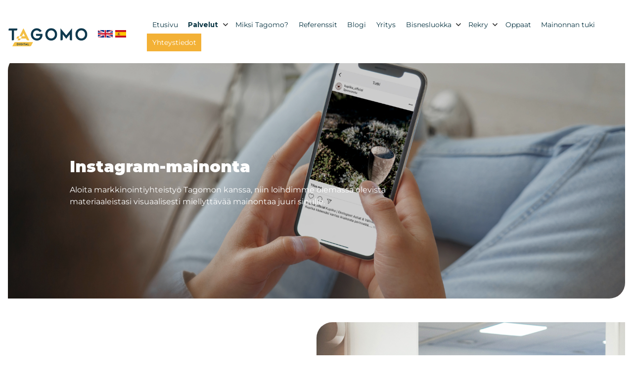

--- FILE ---
content_type: text/html; charset=UTF-8
request_url: https://www.tagomo.fi/palvelut/somemainonta/instagram-mainonta.html
body_size: 9093
content:
<!doctype html>
<html lang="fi">
<head>

<script src="https://app.termly.io/resource-blocker/804af2f5-cd39-465b-a6f3-f13651e1377c?autoBlock=on"></script>
<!-- Start Insights Pixel --> <script> var tD=(new Date).toISOString().slice(0,10);window.sfpid = 249696;var u="https://botit.tagomo.fi/analytics/sf-pixel.js?"+tD,t=document.createElement("script");t.setAttribute("type","text/javascript"),t.setAttribute("src",u),t.async=!0,(document.getElementsByTagName("head")[0]||document.documentElement).appendChild(t); </script> <!-- End Insights Pixel -->

<script type="text/javascript">
    (function(e,t,o,n,p,r,i){e.visitorGlobalObjectAlias=n;e[e.visitorGlobalObjectAlias]=e[e.visitorGlobalObjectAlias]||function(){(e[e.visitorGlobalObjectAlias].q=e[e.visitorGlobalObjectAlias].q||[]).push(arguments)};e[e.visitorGlobalObjectAlias].l=(new Date).getTime();r=t.createElement("script");r.src=o;r.async=true;i=t.getElementsByTagName("script")[0];i.parentNode.insertBefore(r,i)})(window,document,"https://diffuser-cdn.app-us1.com/diffuser/diffuser.js","vgo");
    vgo('setAccount', '801869811');
    vgo('setTrackByDefault', true);

    vgo('process');
</script>

<meta charset="utf-8">
	<meta name="viewport" content="width=device-width, initial-scale=1.0, maximum-scale=2.0, minimum-scale=1.0">
	<!-- <meta http-equiv="Content-Type" content="text/html; charset=UTF-8"> -->
	<!-- FAVICON -->
	
	<link crossorigin rel="preconnect" href="https://code.jquery.com">
<link crossorigin rel="preconnect" href="https://www.google.com">
<link crossorigin rel="preconnect" href="https://fonts.gstatic.com/">
	<!-- MASTER: https://tagomo-master.lianacms.com/ -->

<!-- Live version from master: npm run build -->
<script defer src="https://master.tagomocms.fi/media/layout/build/js/main.js?_=1769027665"></script>
<link href="https://www.tagomo.fi/media/css/slick.css" rel="stylesheet" type="text/css" media="screen">
<script defer type="text/javascript" src="https://www.tagomo.fi/media/js/slick.js"></script>
<script defer type="text/javascript" src="https://www.tagomo.fi/media/js/custom.js"></script>


<script src="https://cdn.jsdelivr.net/gh/Joe12387/detectIncognito@v1.3.0/dist/es5/detectIncognito.min.js"></script>
<script defer src="https://pro.fontawesome.com/releases/v5.15.4/js/all.js" integrity="sha384-8nTbev/iV1sg3ESYOAkRPRDMDa5s0sknqroAe9z4DiM+WDr1i/VKi5xLWsn87Car" crossorigin="anonymous"></script>
	<!-- Master: https://tagomo-master.lianacms.com/ -->

<!-- Switcher styles, updated via ajax on edit mode -->




<link rel="preload" href="https://fonts.googleapis.com/css?family=Montserrat:400,400italic,700,700italic" as="style" data-id="font-3" onload="this.onload=null;this.rel='stylesheet'">
<noscript><link rel="stylesheet" href="https://fonts.googleapis.com/css?family=Montserrat:400,400italic,700,700italic" data-id="font-3"></noscript>



<link rel="preload" href="https://fonts.googleapis.com/css?family=Montserrat:400,400italic,700,700italic,900,900italic" as="style" data-id="font-1" onload="this.onload=null;this.rel='stylesheet'">
<noscript><link rel="stylesheet" href="https://fonts.googleapis.com/css?family=Montserrat:400,400italic,700,700italic,900,900italic" data-id="font-1"></noscript>



<link rel="preload" href="https://fonts.googleapis.com/css?family=Montserrat:400,400italic,700,700italic,900,900italic" as="style" data-id="font-2" onload="this.onload=null;this.rel='stylesheet'">
<noscript><link rel="stylesheet" href="https://fonts.googleapis.com/css?family=Montserrat:400,400italic,700,700italic,900,900italic" data-id="font-2"></noscript>

<style class="js-st-ajax-replace-src" data-id="fontcss">
:root {
	--fontbody: "Montserrat";
	--fontheading: "Montserrat";
	--fontheading2: "Montserrat";
}
</style>
<style class="js-st-ajax-replace-src" data-id="varicss">
:root {

	
	--color1: #083442;
	
	--color2: #F5F0E9;
	--color3: #F3B136;
	--color4: #FFFFFF;
	--color5: #272727;
}
</style>

<!-- Live version from master: npm run build -->

<link rel="stylesheet" href="https://master.tagomocms.fi/media/layout/build/css/main.css?_=1769027665">

<link rel="preload" href="https://master.tagomocms.fi/media/layout/build/css/print.css?_=1769027665" as="style" onload="this.onload=null;this.rel='stylesheet'">
<noscript><link rel="stylesheet" href="https://master.tagomocms.fi/media/layout/build/css/print.css?_=1769027665"></noscript>



<!-- Local custom css file -->
<link rel="stylesheet" href="https://www.tagomo.fi/media/layout/css/custom.css?_=1619078537">
	
	<title>Visuaalinen Instagram-mainonta - Tagomo Digital Oy Ltd</title>
	<meta name="description" content="Kiinnostaako some? Mainostoimisto Tagomolta visuaalinen Instagram-mainonta yrityksesi kasvun tueksi. Soita meille ja kysy lisää!">
	<meta property="og:site_name" content="Tagomo Digital Oy Ltd">
	<meta property="og:url" content="https://www.tagomo.fi/palvelut/somemainonta/instagram-mainonta.html">
	<meta property="og:title" content="Visuaalinen Instagram-mainonta">
	<meta property="og:description" content="Kiinnostaako some? Mainostoimisto Tagomolta visuaalinen Instagram-mainonta yrityksesi kasvun tueksi. Soita meille ja kysy lisää!">
	<link rel="canonical" href="https://www.tagomo.fi/palvelut/somemainonta/instagram-mainonta.html" />
	<meta name="keywords" content="">
	<meta name="twitter:title" content="Visuaalinen Instagram-mainonta">
	<meta name="twitter:description" content="Kiinnostaako some? Mainostoimisto Tagomolta visuaalinen Instagram-mainonta yrityksesi kasvun tueksi. Soita meille ja kysy lisää!">
	<meta name="twitter:url" content="https://www.tagomo.fi/palvelut/somemainonta/instagram-mainonta.html">
	<meta name="twitter:domain" content="https://www.tagomo.fi">
	<link rel="stylesheet" href="https://www.tagomo.fi/css/custom.css">
		<meta http-equiv="Content-Type" content="text/html; charset=UTF-8" />
<link rel="canonical" href="https://www.tagomo.fi/palvelut/somemainonta/instagram-mainonta.html" />
<link rel="alternate" href="https://www.tagomo.fi/palvelut/somemainonta/instagram-mainonta.html" hreflang="fi">
<link rel="alternate" href="https://www.tagomo.fi/palvelut/somemainonta/instagram-mainonta.html" hreflang="x-default">
<meta name="twitter:card" content="summary" />
<meta property="og:image" content="https://www.tagomo.fi/media/tiedostot/kuvituskuvat/tuote-esimerkit/cache/instagram-mainonta-600x600.jpg" />
<meta name="twitter:image" content="https://www.tagomo.fi/media/tiedostot/kuvituskuvat/tuote-esimerkit/cache/instagram-mainonta-600x600.jpg" />
		<script>
    !function(f,b,e,v,n,t,s)
    {if(f.lsq)return;n=f.lsq=function(){n.callMethod?
        n.callMethod(arguments):n.queue.push(arguments)};
        if(!f._lsq)f._lsq=n;n.push=n;n.loaded=!0;n.version='1.0';n.src=v;
        n.queue=[];t=b.createElement(e);t.async=!0;
        t.src=v;s=b.getElementsByTagName(e)[0];
        s.parentNode.insertBefore(t,s);t.onerror=function(){
        v='https://tracking.leadspark.io/js/tracking.js?version=2024-02-22';
        f._lsq.src=v;t=b.createElement(e);t.async=!0;t.src=v;
        s.parentNode.insertBefore(t, s)
        }}(window,document,'script',
        'https://tralut.tagomo.fi/js/tracking.js?version=2024-02-22')

    lsq('init', 'LS-14885562-3');
</script>

<!-- Hotjar Tracking Code for tagomo.fi  -->
<script>
    (function(h,o,t,j,a,r){
        h.hj=h.hj||function(){(h.hj.q=h.hj.q||[]).push(arguments)};
        h._hjSettings={hjid:2442330,hjsv:6};
        a=o.getElementsByTagName('head')[0];
        r=o.createElement('script');r.async=1;
        r.src=t+h._hjSettings.hjid+j+h._hjSettings.hjsv;
        a.appendChild(r);
    })(window,document,'https://static.hotjar.com/c/hotjar-','.js?sv=');
</script>
<!-- Google Tag Manager -->
<script>(function(w,d,s,l,i){w[l]=w[l]||[];w[l].push({'gtm.start':
new Date().getTime(),event:'gtm.js'});var f=d.getElementsByTagName(s)[0],
j=d.createElement(s),dl=l!='dataLayer'?'&l='+l:'';j.async=true;j.src=
'https://www.googletagmanager.com/gtm.js?id='+i+dl;f.parentNode.insertBefore(j,f);
})(window,document,'script','dataLayer','GTM-WR7SJLZ');</script>
<!-- End Google Tag Manager -->

<script>
  (function(){

    window.ldfdr = window.ldfdr || {};
    (function(d, s, ss, fs){
      fs = d.getElementsByTagName(s)[0];

      function ce(src){
        var cs  = d.createElement(s);
        cs.src = src;
        setTimeout(function(){fs.parentNode.insertBefore(cs,fs)}, 1);
      }

      ce(ss);
    })(document, 'script', 'https://sc.lfeeder.com/lftracker_v1_bElvO73XDMq4ZMqj.js');
  })();
</script>
	<!-- Serviceform Embed --> <script> var tD=(new Date).toISOString().slice(0,10);window.sf3pid = "aR6Nh2hgIPBHcWIQWOAf";var u="https://dash.serviceform.com/embed/sf-pixel.js?"+tD,t=document.createElement("script");t.setAttribute("type","text/javascript"),t.setAttribute("src",u),t.async=!0,(document.getElementsByTagName("head")[0]||document.documentElement).appendChild(t); </script> <!-- End Serviceform Embed -->
</head>
<body
lang="fi" 
class="sivu61 nav-basic showcase2 image-box content2 form3 button3
 palvelut " 
data-switcher-classes=" nav-basic showcase2 image-box content2 form3 button3
" 
data-mmenuposition="right"
data-mmenu="1200"
>
<script>
    lsq('track', 'PageView');
</script>


<!-- Google Tag Manager (noscript) -->
<noscript><iframe src="https://www.googletagmanager.com/ns.html?id=GTM-WR7SJLZ"
height="0" width="0" style="display:none;visibility:hidden"></iframe></noscript>
<!-- End Google Tag Manager (noscript) -->

<script type="text/javascript">
_linkedin_partner_id = "5077089";
window._linkedin_data_partner_ids = window._linkedin_data_partner_ids || [];
window._linkedin_data_partner_ids.push(_linkedin_partner_id);
</script><script type="text/javascript">
(function(l) {
if (!l){window.lintrk = function(a,b){window.lintrk.q.push([a,b])};
window.lintrk.q=[]}
var s = document.getElementsByTagName("script")[0];
var b = document.createElement("script");
b.type = "text/javascript";b.async = true;
b.src = "https://snap.licdn.com/li.lms-analytics/insight.min.js";
s.parentNode.insertBefore(b, s);})(window.lintrk);
</script>
<noscript>
<img height="1" width="1" style="display:none;" alt="" src="https://px.ads.linkedin.com/collect/?pid=5077089&fmt=gif" />
</noscript>
<script>
lsq('set', 'ContactInfo', {email: localStorage.email, phoneNumber: localStorage.phone, firstName: localStorage.firstname, lastName:localStorage.lastname});
</script>


<div id="js-mmenu-page">
<!-- Switcher toolbar. Gets product editor with edit mode enabled via AJAX from "Switcher Ajax"-page. -->

<header class="site-header" id="topbar">
	
	<div style="display:none;">
		<!-- mmenu -->
		
<nav class="mobile-menu" id="js-mobile-menu" role="navigation">


<ul class="ul-level-1"><li class="first level1">
	<a href="https://www.tagomo.fi/etusivu.html" target="_top">Etusivu</a>
</li><li class="current level1 hasSubItems">
	<a href="https://www.tagomo.fi/palvelut.html" target="_top">Palvelut</a>
<ul class=""><li class="first level2">
	<a href="https://www.tagomo.fi/palvelut/mainonnan-auditointi.html" target="_top">Ilmainen mainonnan auditointi</a>
</li><li class="level2">
	<a href="https://www.tagomo.fi/palvelut/tagomo-pilotti.html" target="_top">Tagomo Pilotti</a>
</li><li class="level2 hasSubItems">
	<a href="https://www.tagomo.fi/palvelut/google-mainonta.html" target="_top">Google-mainonta</a>
<ul class=""><li class="first level3">
	<a href="https://www.tagomo.fi/palvelut/google-mainonta/hakusanamainonta.html" target="_top">Hakusanamainonta</a>
</li><li class="level3">
	<a href="https://www.tagomo.fi/palvelut/google-mainonta/google-display.html" target="_top">Google Display</a>
</li><li class="level3">
	<a href="https://www.tagomo.fi/palvelut/google-mainonta/remarketing.html" target="_top">Remarketing</a>
</li><li class="level3">
	<a href="https://www.tagomo.fi/palvelut/google-mainonta/google-shopping.html" target="_top">Google Shopping</a>
</li><li class="level3">
	<a href="https://www.tagomo.fi/palvelut/google-mainonta/google-discovery.html" target="_top">Google Discovery</a>
</li><li class="level3">
	<a href="https://www.tagomo.fi/palvelut/google-mainonta/youtube-mainonta.html" target="_top">YouTube-mainonta</a>
</li><li class="level3">
	<a href="https://www.tagomo.fi/palvelut/google-mainonta/mainonnan-raportointi.html" target="_top">Mainonnan raportointi</a>
</li><li class="last level3">
	<a href="https://www.tagomo.fi/palvelut/google-mainonta/digimarkkinoinnin-sanasto.html" target="_top">Digimainonnan sanasto</a>
</li></ul>


</li><li class="current level2 hasSubItems">
	<a href="https://www.tagomo.fi/palvelut/somemainonta.html" target="_top">Somemainonta</a>
<ul class=""><li class="first level3">
	<a href="https://www.tagomo.fi/palvelut/somemainonta/facebook-mainonta.html" target="_top">Facebook-mainonta</a>
</li><li class="last current level3">
	<a href="https://www.tagomo.fi/palvelut/somemainonta/instagram-mainonta.html" target="_top">Instagram-mainonta</a>
</li></ul>


</li><li class="level2">
	<a href="https://www.tagomo.fi/palvelut/linkedin-mainonta.html" target="_top">LinkedIn-mainonta</a>
</li><li class="level2 hasSubItems">
	<a href="https://www.tagomo.fi/palvelut/kotisivut-yrityksille.html" target="_top">Kotisivut yritykselle</a>
<ul class=""><li class="first last level3">
	<a href="https://www.tagomo.fi/palvelut/kotisivut-yrityksille/kotisivut-huolenpito.html" target="_top">Kotisivut huolenpito</a>
</li></ul>


</li><li class="level2">
	<a href="https://www.tagomo.fi/palvelut/markkinoinnin-automaatio.html" target="_top">Markkinoinnin automaatio</a>
</li><li class="level2">
	<a href="https://www.tagomo.fi/palvelut/sahkoposti.html" target="_top">Sähköposti</a>
</li><li class="last level2">
	<a href="https://www.tagomo.fi/palvelut/studio.html" target="_top">Studio</a>
</li></ul>


</li><li class="level1">
	<a href="https://www.tagomo.fi/miksi-tagomo.html" target="_top">Miksi Tagomo?</a>
</li><li class="level1">
	<a href="https://www.tagomo.fi/referenssit.html" target="_top">Referenssit</a>
</li><li class="level1">
	<a href="https://www.tagomo.fi/blogi.html" target="_top">Blogi</a>
</li><li class="level1">
	<a href="https://www.tagomo.fi/yritys.html" target="_top">Yritys</a>
</li><li class="level1 hasSubItems">
	<a href="https://www.tagomo.fi/bisnesluokka.html" target="_top">Bisnesluokka</a>
<ul class=""><li class="first last level2">
	<a href="https://www.tagomo.fi/bisnesluokka/bisnesluokka-podcast.html" target="_top">Bisnesluokka-podcast</a>
</li></ul>


</li><li class="level1 hasSubItems">
	<a href="https://www.tagomo.fi/rekry.html" target="_top">Rekry</a>
<ul class=""><li class="first last level2">
	<a href="https://www.tagomo.fi/rekry/avoimet-paikat.html" target="_top">Avoimet paikat</a>
</li></ul>


</li><li class="level1">
	<a href="https://www.tagomo.fi/oppaat.html" target="_top">Oppaat</a>
</li><li class="level1">
	<a href="https://www.tagomo.fi/mainonnan-tuki.html" target="_top">Mainonnan tuki</a>
</li><li class="last level1">
	<a href="https://www.tagomo.fi/yhteystiedot.html" target="_top">Yhteystiedot</a>
</li></ul>



</nav>

	</div>

	<div class="site-header__top">
		<div class="container">
			<div class="d-flex justify-content-between align-items-center">
				<!-- TOP MENU -->
				<div class="mr-1">
					<nav>
											</nav>
				</div>
				<!-- SITE SEARCH -->
				<div class="ml-1 top-buttons">
					<a href="tel:0103394646"  class="btn btn-switcher-highlight  ">

<i class="far fa-phone"></i><span class="mobile-text">Soita</span></a><a href="mailto:asiakaspalvelu@tagomo.fi"  class="btn btn-switcher-highlight btn-switcher-primary ">

<i class="far fa-envelope"></i><span class="mobile-text">Postia</span></a>				</div>
				
			</div>
		</div>
	</div>

	<div class="container site-header__bottom" id="header">
		<div class="d-flex justify-content-between align-items-center">
			<!-- COMPANY LOGO -->
			<div class="mr-1 site-header__logo">
				<a href="/">
					<img class="lazyload" data-src="/media/images/cache/tagomo-orig-300x9999.png" alt="" />				</a>
				<!--
				<a href="https://www.tagomo.fi/etusivu.html" class="kielivalinta"><img src="https://www.tagomo.fi/media/flags/suomi.png" /></a>
				<a href="https://www.tagomo.fi/advertising-agency.html" class="kielivalinta"><img src="https://www.tagomo.fi/media/flags/englanti.png" /></a>
				<a href="https://www.tagomo.fi/breve-en-espanol.html" class="kielivalinta"><img src="https://www.tagomo.fi/media/flags/espanja.png" /></a>
				-->
				<div class="flags"><ul id="langSelection">
<li id="selectLang-FI" class="first current active"><a href="https://www.tagomo.fi/palvelut/somemainonta/instagram-mainonta.html" class="languageImage"><img src="https://www.tagomo.fi/media/flags/fi.png" alt="Suomeksi"></a> <a href="https://www.tagomo.fi/palvelut/somemainonta/instagram-mainonta.html" class="languageText">Suomeksi</a></li><li id="selectLang-EN" class="last"><a href="https://www.tagomo.fi/en/home.html" class="languageImage"><img src="https://www.tagomo.fi/media/flags/en.png" alt="In English"></a> <a href="https://www.tagomo.fi/en/home.html" class="languageText">In English</a></li></ul>
</div>
			</div>
			<!-- DESKTOP MAIN-MENU -->
			<div class="ml-1">
				<nav>
					<button class="btn mobile-menu__bars js-mobile-menu__bars" id="js-mobile-menu__bars">
						<i class="far fa-bars"></i>
					</button>
					<ul class="desktop-main-menu test"><li class="first level1"><a href="https://www.tagomo.fi/etusivu.html" target="_top">Etusivu</a></li><li class="current level1 hasSubItems"><a href="https://www.tagomo.fi/palvelut.html" target="_top">Palvelut</a><i class="far fa-angle-down"></i><ul class="sub-menu test"><li class="first level2"><a href="https://www.tagomo.fi/palvelut/mainonnan-auditointi.html" target="_top">Ilmainen mainonnan auditointi</a></li><li class="level2"><a href="https://www.tagomo.fi/palvelut/tagomo-pilotti.html" target="_top">Tagomo Pilotti</a></li><li class="level2 hasSubItems"><a href="https://www.tagomo.fi/palvelut/google-mainonta.html" target="_top">Google-mainonta</a><i class="far fa-angle-down"></i><ul class="sub-menu test"><li class="first level3"><a href="https://www.tagomo.fi/palvelut/google-mainonta/hakusanamainonta.html" target="_top">Hakusanamainonta</a></li><li class="level3"><a href="https://www.tagomo.fi/palvelut/google-mainonta/google-display.html" target="_top">Google Display</a></li><li class="level3"><a href="https://www.tagomo.fi/palvelut/google-mainonta/remarketing.html" target="_top">Remarketing</a></li><li class="level3"><a href="https://www.tagomo.fi/palvelut/google-mainonta/google-shopping.html" target="_top">Google Shopping</a></li><li class="level3"><a href="https://www.tagomo.fi/palvelut/google-mainonta/google-discovery.html" target="_top">Google Discovery</a></li><li class="level3"><a href="https://www.tagomo.fi/palvelut/google-mainonta/youtube-mainonta.html" target="_top">YouTube-mainonta</a></li><li class="level3"><a href="https://www.tagomo.fi/palvelut/google-mainonta/mainonnan-raportointi.html" target="_top">Mainonnan raportointi</a></li><li class="last level3"><a href="https://www.tagomo.fi/palvelut/google-mainonta/digimarkkinoinnin-sanasto.html" target="_top">Digimainonnan sanasto</a></li></ul></li><li class="current level2 hasSubItems"><a href="https://www.tagomo.fi/palvelut/somemainonta.html" target="_top">Somemainonta</a><i class="far fa-angle-down"></i><ul class="sub-menu test"><li class="first level3"><a href="https://www.tagomo.fi/palvelut/somemainonta/facebook-mainonta.html" target="_top">Facebook-mainonta</a></li><li class="last current level3"><a href="https://www.tagomo.fi/palvelut/somemainonta/instagram-mainonta.html" target="_top">Instagram-mainonta</a></li></ul></li><li class="level2"><a href="https://www.tagomo.fi/palvelut/linkedin-mainonta.html" target="_top">LinkedIn-mainonta</a></li><li class="level2 hasSubItems"><a href="https://www.tagomo.fi/palvelut/kotisivut-yrityksille.html" target="_top">Kotisivut yritykselle</a><i class="far fa-angle-down"></i><ul class="sub-menu test"><li class="first last level3"><a href="https://www.tagomo.fi/palvelut/kotisivut-yrityksille/kotisivut-huolenpito.html" target="_top">Kotisivut huolenpito</a></li></ul></li><li class="level2"><a href="https://www.tagomo.fi/palvelut/markkinoinnin-automaatio.html" target="_top">Markkinoinnin automaatio</a></li><li class="level2"><a href="https://www.tagomo.fi/palvelut/sahkoposti.html" target="_top">Sähköposti</a></li><li class="last level2"><a href="https://www.tagomo.fi/palvelut/studio.html" target="_top">Studio</a></li></ul></li><li class="level1"><a href="https://www.tagomo.fi/miksi-tagomo.html" target="_top">Miksi Tagomo?</a></li><li class="level1"><a href="https://www.tagomo.fi/referenssit.html" target="_top">Referenssit</a></li><li class="level1"><a href="https://www.tagomo.fi/blogi.html" target="_top">Blogi</a></li><li class="level1"><a href="https://www.tagomo.fi/yritys.html" target="_top">Yritys</a></li><li class="level1 hasSubItems"><a href="https://www.tagomo.fi/bisnesluokka.html" target="_top">Bisnesluokka</a><i class="far fa-angle-down"></i><ul class="sub-menu test"><li class="first last level2"><a href="https://www.tagomo.fi/bisnesluokka/bisnesluokka-podcast.html" target="_top">Bisnesluokka-podcast</a></li></ul></li><li class="level1 hasSubItems"><a href="https://www.tagomo.fi/rekry.html" target="_top">Rekry</a><i class="far fa-angle-down"></i><ul class="sub-menu test"><li class="first last level2"><a href="https://www.tagomo.fi/rekry/avoimet-paikat.html" target="_top">Avoimet paikat</a></li></ul></li><li class="level1"><a href="https://www.tagomo.fi/oppaat.html" target="_top">Oppaat</a></li><li class="level1"><a href="https://www.tagomo.fi/mainonnan-tuki.html" target="_top">Mainonnan tuki</a></li><li class="last level1"><a href="https://www.tagomo.fi/yhteystiedot.html" target="_top">Yhteystiedot</a></li></ul>				</nav>
			</div>
			<!--
			<div class="ml-1 nav-center__search-form-holder">
				<form class="search-form" action="https://www.tagomo.fi/haku.html">
					<div class="input-group">
						<input class="form-control" type="search" name="q" placeholder="Haku..." aria-label="Haku">
						<button class="btn" type="submit" aria-label="Hyväksy haku">
							<i class="far fa-search"></i>
						</button>
					</div>
				</form>
			</div>
			-->
		</div>
	</div>

</header>
<div id="showcase"><!-- HERO/SHOWCASE -->
<section class="content-section hero-section">
<div class="hero-slider "><div class="hero-slider__item ">
	
	
		<img class="hero-slider__bg-image lazyload" alt="" data-object-fit="cover" data-src="/media/tiedostot/kuvituskuvat/tuote-esimerkit/cache/instagram-mainonta-1920x9999.jpg" style="object-position:center top;" />
		<div class="hero-slider__overlay"></div>
	
	
	<div class="container hero-slider__container">
		
			<div class="hero-slider__text-content anim-elem">
			<div class="hero-slider__text-content_inner">
			
			
				
				<h2>Instagram-mainonta</h2>
				
			
			
				<p>Aloita markkinointiyhteistyö Tagomon kanssa, niin loihdimme olemassa olevista materiaaleistasi visuaalisesti miellyttävää mainontaa juuri sinulle. </p>
			
			<p>
			
			
			
			
			</p>
			</div>
			</div>
		
	</div>

</div></div>
</section></div>

<main class="site-main">
		
		
		<div id="main-content"><section class="content-section">
<div class="container contentlist">

<div class="contentlist__item contentlist__item_img-right ">
	
	
	<div class="contentlist__item-col contentlist__item-col_img">
		<div class="contentlist__item-img-holder">
			<img class="lazyload object-fit-cover" alt="" data-object-fit="cover" data-src="/media/tiedostot/kuvituskuvat/tagomo-pori/cache/tagomo_syksy2021-17-1000x9999.jpg" style="object-position:center center;" />
		</div>
	</div>
	
	
	<div class="contentlist__item-col contentlist__item-col_content">
		<div class="contentlist__item-content">
		
			
			
			
			
			<h1 class="contentlist__item-title">Visuaalinen Instagram-mainonta on täynnä mahdollisuuksia</h1>
			
			
			
			
			<div class="contentlist__item-editor editor">
				<h4>Me Tagomolla luomme asiakkaallesi mieleenpainuvan visuaalisen kokemuksen, johon yhdistyy my&ouml;s kaupallisuus.</h4>

<p>Instagram on Suomen toiseksi k&auml;ytetyin sosiaalisen median kanava noin 1,8 miljoonan k&auml;ytt&auml;j&auml;n voimin.&nbsp;Instagram on&nbsp;vahvasti visuaalinen media.</p>

<p>Et kuitenkaan tarvitse Instagram-mainontaa varten arvokkaita materiaaleja tai&nbsp;graafista tilausty&ouml;t&auml;, vaan saamme tehty&auml; olemassa olevista materiaaleistasi&nbsp;visuaalisesti miellytt&auml;v&auml;&auml; mainontaa juuri sinulle.</p>
			</div>
			

			
			
			<a class="btn btn-switcher-primary" href="https://www.tagomo.fi/yhteystiedot.html" >Ota yhteyttä, niin tutustutamme sinut somen saloihin!</a>
			
			
			
		</div>
	</div>
</div>
<div class="contentlist__item ">
	
	
	<div class="contentlist__item-col contentlist__item-col_img">
		<div class="contentlist__item-img-holder">
			<img class="lazyload object-fit-cover" alt="" data-object-fit="cover" data-src="/media/tiedostot/kuvituskuvat/turku2024/cache/tagomo_190924-web-032-google-mainonta-1000x9999.jpg" style="object-position:center center;" />
		</div>
	</div>
	
	
	<div class="contentlist__item-col contentlist__item-col_content">
		<div class="contentlist__item-content">
		
			
			<h5 class="ingress contentlist__item-ingress"> Tagomo Pilotti</h5>
			
			
			
			
			<h2 class="contentlist__item-title">Tiedätkö sinä, mitkä Facebookin tai Instagramin mainosmuodot tuottavat liiketoiminnallesi parhaan tuloksen?</h2>
			
			
			
			
			<div class="contentlist__item-editor editor">
				<p>Paras ratkaisu mainontaan sijoitettujen eurojen tuoton selvitt&auml;miseen on toteuttaa 3 kuukauden <a href="https://www.tagomo.fi/palvelut/tagomo-pilotti.html">Tagomo Pilotti</a> Tagomon asiantuntijoiden kanssa!&nbsp; Pilottijakso toimii samalla my&ouml;s oivana oppipolkuna markkinoinnin saloihin.</p>
			</div>
			

			
			
			<a class="btn btn-switcher-primary" href="https://www.tagomo.fi/palvelut/tagomo-pilotti.html" >Lue lisää ›</a>
			
			
			
		</div>
	</div>
</div>
<div class="contentlist__item contentlist__item_img-right ">
	
	
	<div class="contentlist__item-col contentlist__item-col_img">
		<div class="contentlist__item-img-holder">
			<img class="lazyload object-fit-cover" alt="" data-object-fit="cover" data-src="/media/tiedostot/kuvituskuvat/turku2024/cache/tagomo_190924-web-034-mainostoimisto-1000x9999.jpg" style="object-position:center center;" />
		</div>
	</div>
	
	
	<div class="contentlist__item-col contentlist__item-col_content">
		<div class="contentlist__item-content">
		
			
			
			
			
			<h2 class="contentlist__item-title">Koneoppiva Instagram-mainonta</h2>
			
			
			
			
			<div class="contentlist__item-editor editor">
				<p>Instagram-mainontaa suunnitellaan ja kohdennetaan samoilla ty&ouml;kaluilla kuin <a href="https://www.tagomo.fi/palvelut/somemainonta/facebook-mainonta.html">Facebook-mainontaa</a>. Instagram-k&auml;ytt&auml;j&auml;t ovat aktiivisia ja ennen kaikkea sitoutuneita. Viimeisimm&auml;n tutkimuksen mukaan noin 59 prosenttia&nbsp;kanavan k&auml;ytt&auml;jist&auml; vierailevat Instagramissa p&auml;ivitt&auml;in ja k&auml;ytt&auml;v&auml;t noin seitsem&auml;n&nbsp;tuntia viikossa sen selaukseen.</p>

<p>Tagomon avulla saat br&auml;ndisi n&auml;kyv&auml;ksi&nbsp;n&auml;ille k&auml;ytt&auml;jille jokaisessa ostopolun vaiheessa. Valjastamme koneoppimisen kohdentamaan mainontaa juuri sinulle relevanteille k&auml;ytt&auml;jille ja luomme visuaalista mainontaa vastaamaan markkinoinnin tavoitteitasi. Teemme mainontaa br&auml;ndiyst&auml;v&auml;llisesti ja&nbsp;autenttisesti ilman pakkomyynti&auml;.</p>

<p>&nbsp;</p>
			</div>
			

			
			
			<a class="btn btn-switcher-primary" href="https://www.tagomo.fi/yhteystiedot.html" >Ota yhteyttä, niin tutustutamme sinut somen saloihin!</a>
			
			
			
		</div>
	</div>
</div>
<div class="contentlist__item ">
	
	
	<div class="contentlist__item-col contentlist__item-col_img">
		<div class="contentlist__item-img-holder">
			<img class="lazyload object-fit-cover" alt="" data-object-fit="cover" data-src="/media/tiedostot/kuvituskuvat/turku2024/cache/tagomo_190924-web-060-1000x9999.jpg" style="object-position:center center;" />
		</div>
	</div>
	
	
	<div class="contentlist__item-col contentlist__item-col_content">
		<div class="contentlist__item-content">
		
			
			
			
			
			<h2 class="contentlist__item-title">Instagram-mainontaa sinun tarpeisiisi</h2>
			
			
			
			
			<div class="contentlist__item-editor editor">
				<h4>Instagram-mainontaa toteutetaan samoilla ty&ouml;kaluilla&nbsp;kuin <a href="https://www.tagomo.fi/palvelut/somemainonta/facebook-mainonta.html">Facebook-mainontaa</a>.</h4>

<p>Teemme l&auml;ht&ouml;kohtaisesti&nbsp;t&ouml;it&auml; aina asiakkaan omalla Business Manager -ty&ouml;kalulla, jota k&auml;ytet&auml;&auml;n Facebookin ja muiden mainostilien&nbsp;hallintaan.&nbsp;N&auml;in tili ja data ovat&nbsp;l&auml;pin&auml;kyv&auml;sti n&auml;ht&auml;vill&auml;si ja mik&auml;li yhteisty&ouml;mme matkan varrella jostain syyst&auml; katkeaa, tiedot&nbsp;j&auml;&auml;v&auml;t sinulle.</p>

<p>Toteutamme&nbsp;Instagram-mainontaa dataan pohjautuen ja mittaamme koko ajan&nbsp;tekemist&auml;mme. K&auml;ymme kanssasi tavoitteesi ja visuaalisen ohjeistuksesi l&auml;pi, jonka pohjalta&nbsp;toteutamme visuaalisesti miellytt&auml;v&auml;&auml; ja kustannustehokasta Instagram-mainontaa kohti yhdess&auml; asettamiamme tavoitteita.</p>

<p>Innostuitko somesta?</p>
			</div>
			

			
			
			<a class="btn btn-switcher-primary" href="https://www.tagomo.fi/yhteystiedot.html" >Aloitetaan yhteistyö ›</a>
			
			
			
		</div>
	</div>
</div></div>
</section></div>
	<div id="main-after" class="clearfix"><section class="content-section">
<div class="container editor-content">
<div class="row editor-content__row"><div class="col-12 editor-content__col col-md-6 nosto">
	<div class="editor-content__item">

		

		
		<h5 class="ingress editor-content__item-ingress">Miksi Tagomo</h5>
		

		
		<h2 class="contentlist__item-title">Miten valita yritykselleen markkinointi&shy;kumppani?</h2>
		

		
		<div class="editor-content__item-editor editor">
			<p>Mist&auml; tiet&auml;&auml;, miten valita yritykselleen oikea markkinointikumppani? Me kerromme, miksi valita Tagomo.</p>
		</div>
		

		
		
		<a class="btn btn-switcher-primary" href="https://www.tagomo.fi/miksi-tagomo.html" >Lue Miksi Tagomo ›</a>
		
		
	</div>
</div><div class="col-12 editor-content__col col-md-6 nosto">
	<div class="editor-content__item">

		

		
		<h5 class="ingress editor-content__item-ingress">Asiakkaamme kertovat</h5>
		

		
		<h2 class="contentlist__item-title">Miten Tagomo-yhteistyö toimii?</h2>
		

		
		<div class="editor-content__item-editor editor">
			<p>Mit&auml; kaikkea olemme saaneet aikaan?&nbsp;Tagomo palvelee yrityksi&auml; yli sadalta eri toimialalta.&nbsp;Olemme valmiina hypp&auml;&auml;m&auml;&auml;n mukaan sinunkin matkaasi!</p>
		</div>
		

		
		
		<a class="btn btn-switcher-primary" href="https://www.tagomo.fi/referenssit.html" >Tutustu referensseihin ›</a>
		
		
	</div>
</div></div>
</div>
</section><div class="editor"><div class="ac-form _form_7 referenssi"></div><script src="https://tagomo13281.activehosted.com/f/embed.php?id=7" type="text/javascript" charset="utf-8"></script></div></div>	
		
			
						
			
		<div id="bottom" class="clearfix"><form action="https://www.tagomo.fi/etusivu.html" id="form-250" method="post" class="form"><input type="hidden" name="field24" value="Pikayhteydenotto" /><section class="fast-form-phone">
<div class="container">
<div class="row">
<div class="form-group form-heading">
	
	<div class="form-control-static"><h2>Pikayhteydenotto</h2>
	<p>Jätä yhteystietosi, soitamme sinulle ensi tilassa!</p>
	</div>
	
</div><div class="form-group ">
	
	
	
	<label class="d-block" for="field25"></label>
	<input type="text" name="field25" id="field25" value="" maxlength="255" placeholder="Nimi" autocomplete="off" required="required" class="form-control"/>

	
	
	
</div><div class="form-group ">
	
	
	
	<label class="d-block" for="field26"></label>
	<input type="tel" name="field26" id="field26" value="" maxlength="255" placeholder="Puhelinnumero" autocomplete="off" required="required" class="form-control"/>

	
	
	
</div><div class="form-group form-submit">
	<button class="btn btn-switcher-primary" type="submit">Lähetä</button>
</div>

</div>
</div>
</section>

</form><script type="text/javascript"><!--
function setForm250() { var h = document.getElementById("form-250"); if (null == h) return; var nut = document.createElement("INPUT"); nut.setAttribute("type", "hidden"); nut.setAttribute("name", "form_section_id"); nut.setAttribute("value", "250"); h.appendChild(nut); }
document.addEventListener("DOMContentLoaded", setForm250);
// -->
</script></div>			
	</main>

<footer class="site-footer">
	<div class="container">
<script type="text/javascript">
    (function(e,t,o,n,p,r,i){e.visitorGlobalObjectAlias=n;e[e.visitorGlobalObjectAlias]=e[e.visitorGlobalObjectAlias]||function(){(e[e.visitorGlobalObjectAlias].q=e[e.visitorGlobalObjectAlias].q||[]).push(arguments)};e[e.visitorGlobalObjectAlias].l=(new Date).getTime();r=t.createElement("script");r.src=o;r.async=true;i=t.getElementsByTagName("script")[0];i.parentNode.insertBefore(r,i)})(window,document,"https://diffuser-cdn.app-us1.com/diffuser/diffuser.js","vgo");
    vgo('setAccount', '226605913');
    vgo('setTrackByDefault', true);

    vgo('process');
</script>
		<div class="row">
			<div class="col-12 col-lg-3">
				<div class="row">
					<!-- Logo -->
					<div class="col-12">
						<div class="site-footer__logo">
							<img class="lazyload" data-src="/media/images/cache/tagomo-orig-300x9999.png" alt="" /><div class="site-footer__some-links">
	
	<a href="https://www.facebook.com/tagomodigital" target="_blank" rel="noopener noreferrer">
	<i class="fab fa-facebook-f"></i>
	</a>
	

	

	
	<a href="https://www.instagram.com/tagomodigital/" target="_blank" rel="noopener noreferrer">
	<i class="fab fa-instagram"></i>
	</a>
	

	

	
	<a href="https://www.linkedin.com/company/tagomo-digital/" target="_blank" rel="noopener noreferrer">
	<i class="fab fa-linkedin"></i>
	</a>
	
	
	
</div>						</div>
					</div>
				</div>
			</div>
			<div class="col-12 col-lg-9">
				<div class="row">
					<!-- Company info -->
					<div class="col-12">
											<div class="editor"><ul class="text-indent-1">
	<li>
	<h4>Turun toimipiste</h4>

	<ul>
		<li>Viilarinkatu 5, 20320 Turku&nbsp;</li>
		<li>Kauppakeskus L&auml;nsi 1 (2.&nbsp;krs)</li>
	</ul>
	</li>
	<li>
	<h4>Porin toimipiste</h4>

	<ul>
		<li>Etel&auml;ranta 8 a&nbsp;(3. krs), 28100 PORI</li>
		<li><a href="https://www.tagomo.fi/yhteystiedot.html">Kaikki yhteystiedot &rsaquo;</a></li>
	</ul>
	</li>
</ul></div>										</div>
					<!-- Footer some links -->
					
				</div>
			</div>
			<div class="col-12 sertit">
				<div class="editor"><p style="text-align: right;"><img class="lazyload" height="99" kv_aslink="0" src="https://www.tagomo.fi/media/tiedostot/partners/cache/google_premier_partner_2025-104x99,q=85.jpg" width="104" alt="" /></p>

<p style="text-align: right;"><img alt="" class="lazyload" height="49" kv_aslink="0" src="https://www.tagomo.fi/media/images/cache/shopify-partner-180x49.png" width="180" /></p>

<p style="text-align: right;"><img alt="" height="61" kv_aslink="0" src="https://www.tagomo.fi/media/images/cache/omnisend-148x61.png" width="148" />​​​​​​​​​​​​​​</p>

<p style="text-align: right;"><a href="https://www.asiakastieto.fi/yritykset/fi/tagomo-digital-oy-ltd/26991121/yleiskuva" target="_blank"><img alt="Suomen Vahvimmat Kulta" height="220" kv_aslink="0" src="https://www.tagomo.fi/media/tiedostot/partners/cache/logo_gold_standing_black_fi_1080x952_438401-250x220.png" width="250" />​​​​​​​​​​​​​​</a><a href="https://www.asiakastieto.fi/yritykset/fi/tagomo-digital-oy-ltd/26991121/yleiskuva" target="_blank"><img alt="" height="220" kv_aslink="0" src="https://www.tagomo.fi/media/tiedostot/partners/cache/logo_standing_fi_black_1080x952-250x220.png" width="250" />​​​​​​​</a></p>

<p style="text-align: right;"><a href="https://www.kauppalehti.fi/yritykset/yritys/menestyjat/26991121" target="_blank"><img alt="Tagomo Digital Oy Ltd - Yhteystiedot, Y-tunnus ja asiakirjat - Kauppalehden Yrityshaku" height="100" kv_aslink="0" src="https://www.tagomo.fi/media/tiedostot/partners/cache/kl-kestomenestyja-cc-88t-2v-sinetti-2023-fi-rgb-200px-125x100.png" title="Tagomo Digital Oy Ltd - Yhteystiedot, Y-tunnus ja asiakirjat - Kauppalehden Yrityshaku" width="125" /></a>​​​​​​​</p>

<p style="text-align: right;"><img alt="" height="400" kv_aslink="0" src="https://www.tagomo.fi/media/tiedostot/partners/tyopaikkasertifikaatti_tunnus_leima.jpg" width="400" /></p>

<p style="text-align: right;"><a href="https://www.aikuistenliikuntatunti.fi/" target="_blank"><img alt="" height="159" kv_aslink="0" src="https://www.tagomo.fi/media/tiedostot/partners/cache/kummiyritys-padge-1000x9999-200x159.png" width="200" /></a></p>

<p style="text-align: right;"><a href="https://www.vastuugroup.fi/fi-fi/" target="_blank"><img alt="" height="124" kv_aslink="0" src="https://www.tagomo.fi/media/tiedostot/partners/cache/lk_logo-199x124.png" width="199" /></a></p></div>			</div>
		</div>
		<div class="row">
			<div class="col-6 col-lg-6 registry">
<ul class="desktop-top-menu"><li class="first last level1"><a href="https://www.tagomo.fi/tietosuojaseloste.html" target="_top">Tietosuojaseloste</a></li></ul><div class="editor"><div class="termly-cookie-bottom-bar">
	<a href="#" class="termly-display-preferences">Evästeasetukset</a>
</div></div></div>
			<div class="col-6 col-lg-6 copyright"><p>&copy;Tagomo Digital Oy Ltd.</p></div>
		
		</div>
	</div>
</footer>

<div id="mobile-buttons">
	<a href="tel:0103394646"  class="btn btn-switcher-highlight  ">

<i class="far fa-phone"></i><span class="mobile-text">Soita</span></a><a href="mailto:asiakaspalvelu@tagomo.fi"  class="btn btn-switcher-highlight btn-switcher-primary ">

<i class="far fa-envelope"></i><span class="mobile-text">Postia</span></a></div>
<!-- MOBILE MENU PAGE WRAP END -->
</div>

<style>

.ac-form form[id*=_form] {
	border-radius:20px;
	background:var(--color3) !important;
}

</style>
</body>
</html>

--- FILE ---
content_type: text/css;charset=UTF-8
request_url: https://www.tagomo.fi/css/custom.css
body_size: 11376
content:
html {
	overflow-x:hidden;
}
body {position:relative;}
#showcase {
	
}
.achide {display:none !important;}
.hero-slider {
margin:4rem 4rem;
}

h1,h2 {font-weight:900;}

#showcase .hero-slider {
margin:0 4rem 2rem 4rem;
}

.hero-slider__text-content {
	max-width:50%;
	margin-left:10%;
}
.hero-slider, .content2 .contentlist .contentlist__item-img-holder img {

	overflow:hidden;
	border-radius:2rem 0 2rem 0;
}
.image-box .boxlist__col {padding:0.2rem !important;}
.image-box .boxlist__col:nth-child(1) .boxlist-item {

	overflow:hidden;
	border-radius:2rem 0 0 0;
}
.image-box .boxlist__col:last-child .boxlist-item {

	overflow:hidden;
	border-radius:0 0 2rem 0;
}
.hero-slider__item .hero-slider__text-content {
	padding:10rem 0 5rem 0;
}
#showcase .hero-slider__item .hero-slider__text-content {
	padding:13rem 0 10rem 0;
}
.container, .boxlist {
	max-width:100% !important;
}
.content-section {padding:1rem 4rem;}

.container {
	padding:0;
}
@media (min-width:992px) {
.site-header__bottom {
	padding:2rem 4rem 1.5rem 4rem;
}
}

a.btn {
	border-radius:0.75rem 0 0.75rem 0 !important;
	padding:1rem 4rem;
}

/* VIISTO: KUVA VASEMMALLA */
.viisto .contentlist__item-col.contentlist__item-col_content {
	position:relative;
	border-left:5% solid #fff;
}
.viisto .contentlist__item-col.contentlist__item-col_content:before {
	position:absolute;
	top:0;
	content:'';
	bottom:2rem;
	width:180px;
	right:99.9%;
	background:#fff !important;
	clip-path:polygon(0 0, 100% 0, 100% 100%, 99.75% 99%, 99.5% 98.5%, 98.5% 97%, 0% 0%)
}
.viisto .contentlist__item-col.contentlist__item-col_content:after {
	position:absolute;
	top:0;
	content:'';
	bottom:0rem;
	width:190px;
	right:100%;
	margin-right:-41px;
	z-index:2;
	background:var(--color2) !important;
	clip-path:polygon(3rem 0, 100% 0, 100% 100%, 99.75% 99%, 99.5% 98.5%, 98.5% 97%, 15px 38px)
}


.viisto .contentlist__item-col.contentlist__item-col_content .contentlist__item-content {
	margin-left:40px;
	background: var(--color2);
	border-radius:0 0 2rem 0rem;
}
.viisto .contentlist__item-col.contentlist__item-col_content .contentlist__item-content:before {
	content:'';
	background:var(--color2) !important;
	height:4rem;
	width:4rem;
	border-radius:50px;
	position:absolute;
	left:-135px;
	top:0;
	z-index:4;
}

/* VIISTO: KUVA OIKEALLA */
.viisto-vasen .contentlist__item-col.contentlist__item-col_content {
	position:relative;
}
.viisto-vasen .contentlist__item-col.contentlist__item-col_content:before {
	position:absolute;
	top:0;
	content:'';
	bottom:0;
	width:250px;
	left:99.9%;
	background:#fff !important;
	clip-path:polygon(0 0, 100% 0, 98% 0.5px,96% 1.25px, 95% 2px,94% 3px,93% 4px, 92% 5px, 90% 8px, 88% 11px, 85.5% 17px, 84.5% 20px, 83.5% 24px,82% 30px, 20px 100%, 0% 100%);
	margin-left:0px;
}
.viisto-vasen .contentlist__item-col.contentlist__item-col_content:after {
	position:absolute;
	top:0;
	content:'';
	bottom:1.3rem;
	width:190px;
	left:100%;
	z-index:2;
	background:var(--color2) !important;
	clip-path:polygon(0 0, 100% 0, 0 100%);
	margin-left:-1px
}


.viisto-vasen .contentlist__item-col.contentlist__item-col_content .contentlist__item-content {
	margin-left:0;
	background: var(--color2);
	border-radius:2rem 0 2rem 0rem;
}
.viisto-vasen .contentlist__item-img-holder {position:relative;}
.viisto-vasen .contentlist__item-img-holder:before {
	position:absolute;
	content:'';
	background:#f00;
	height:100px;
	border-radius:50px;
	top:0;
	left:200px;
}
#content-top {
	background:var(--color2) !important;
}
.image-box .boxlist-item:hover {
   background: var(--color2);
}
.image-box .boxlist-item {
    background: var(--color1);
	-moz-box-sizing: border-box;
	-webkit-box-sizing: border-box;
	box-sizing: border-box;
}
.boxlist-item__text-holder {
	padding:1rem 2rem !important;
}
.image-box .boxlist-item__img-holder:before {display:none;}
.image-box .boxlist-item h2 {
	color:var(--color3);
	text-shadow:none !important;
}
.nosto .editor-content__item {
	background:var(--color2);
	border-radius:2rem 0 2rem 0;
	padding:5rem;
	height:100%;
}

.basic-form {
	background:var(--color2);
	border-radius:2rem 0 2rem 0;
	padding:5rem;
	margin:4rem 4rem;
	
}

.flags {width:170px;}
.languageImage img {
	height:15px !important;
	width:auto !important;
}
.flags li {display:inline-block;}
.flags a {
	padding:0 !important;
	margin-right:5px !important;
}

.sivu157 .basic-form {
max-width: 800px;
}

.basic-form label {
	display: block;
}

.formCheckboxLabelHolder {
	margin-left:1rem;
}


.sivu151 .basic-form, .sivu164 .basic-form  {
	margin:4rem 0;
	color:var(--color1);
}

footer {padding:4rem !important;
background:none !important;
}
footer p {
color:var(--color5) !important;
}

footer a {
color:var(--color3) !important;
}
.site-footer__some-links {text-align:left;margin-top:20px;}
#main-before .boxlist {position:relative; z-index:10;}
#bottom {background:none;padding:2rem 4rem;}
#bottom .container {
	background:var(--color3);
	border-radius:2rem 0 2rem 0;
	padding:3rem;
}
.fast-form-phone {padding:0;}

.image-box .boxlist-item p {display:block !important;
color:var(--color4);
font-weight:900;
font-size:1.5rem;
}
.image-box .boxlist-item h2 {font-weight:400;font-size:1rem}
.image-box .boxlist-item:hover p {
   color: var(--color1);
}

.refe-wrap, .henk-wrap {
	height:100%;
	background:var(--color2);
	border-radius:1rem 0 1rem 0;
	overflow:hidden;
}
.ajanvarauslinkki a.btn.btn-switcher-primary {
    padding: 13px 14px;
	font-size: 14px;
}
.ajanvarauslinkki.pt-3 {
    margin: auto auto 0 0;
}
.henk-wrap {
    display: flex;
    flex-flow: column;
}
.henk-sis {
    flex-flow: column;
    display: flex;
    flex: 1;
}
.refet .col-12, .henkilokunta .col-12 {margin-bottom:20px;}
.refe-sis, .henk-sis {padding:2rem;}
.refe-wrap img {margin-bottom:20px;}
.refet .col-4, .henkilokunta .col-3 {margin-bottom:40px;}

.refet h2, .henk-wrap h2 {
	font-size:1.25rem;
	}
	
.refet h3, .henk-wrap h3 {
	font-size:1rem;
	}
	
.refe-sisalto {
	max-width:800px; 
	
	margin:30px auto 50px auto;
}
.tutustu {
	margin-top:50px;
	padding-top:30px;
	border-top:2px solid #eee;
}
.refe-head {
	margin-bottom:30px;
	padding-top:30px;
	border-bottom:2px solid #eee;
}
.refe-social {text-align:right;}
.refe-social a {

	padding:0px;
	margin-left:15px;
	font-size:20px;

}

.refe-head h4 , .tutustu h4 {
	margin:0;
	margin-bottom:7px;
	font-size:1rem;
}

#content-bottom, #section-primary {background:none;}


h3 a, h4 a {
	text-decoration:none !important;
	color:var(--color3);
}
.refe-sisalto a {
    font-weight: bold;
    text-decoration: underline;
}

h6 {
	font-style:italic;
	font-size:30px;
	line-height:50px;
	text-align:center;
	padding:30px 0;
	margin:35px 0;
	border-top:2px solid #eee;
	border-bottom:2px solid #eee;
}
.testimonials h6 {
	font-style:italic;
	font-size:22px;
	line-height:30px;
	text-align:center;
	padding:0;
	margin:0;
	border:0 !important;
}
.testimonials h6 strong {
	display:block;
	margin-top:20px;
	font-size:17px;
	margin-bottom:10px;
}
.noScale img {width:100% !important;

object-fit: fill !important;
height:auto !important;
border: 3px solid #eee;
}
.half .boxlist-item {padding-bottom:60% !important;}
.content2 .contentlist .noScale .contentlist__item-content {
		padding-top:0;
	}


.googlePage .boxlist__col {flex: 0 0 33.33% !important;}
.googlePage .boxlist-item {padding-bottom:60% !important;}
.googlePage .boxlist-item {margin:0 !important;}

.fast-form-phone .row .form-group {
	padding:0;
}
.form-control {width:97%;}


.partner .contentlist__item-img-holder:before {
	content:'';
	left:10px;
	bottom:10px;
	height:95px;
	position:absolute;
	z-index:5;
	displaY:block;
	width:100px;
	background:url(/media/images/cache/partnerbadge-104x99.png);
	background-size:100% auto;
}


.tagomo-video {
		display:block;
		height:100%;
		width:100%;
		position:absolute;
		lefT:0;
		right:0;
		top:0;
		bottom:0;
		z-index:2;
}
.tagomo-video video {
			height:100%;
			width:100%;
			position:absolute;
			object-fit:cover;
			left:50%;
			top:50%;
			-moz-transform:translate(-50%,-50%);
			-webkit-transform:translate(-50%,-50%);
			transform:translate(-50%,-50%);
		
	}
	
	
.sivu269 #bottom.clearfix {
display: none;
}
	
	
.kielet img {height:15px; width:Auto; display:inline-block; margin:4px;}
.ohjevid {margin-bottom: 1rem;}	
@media(min-width:801px) {
.anim-elem {opacity:0;}
}
.anim-elem.fade-in {
    animation: fade-in 0.75s forwards;
  }


section .anim-elem:nth-child(1) {animation-delay:0.25s;}
section .anim-elem:nth-child(2) {animation-delay:0.5s;}
section .anim-elem:nth-child(3) {animation-delay:0.75s;}
section .anim-elem:nth-child(4) {animation-delay:1s;}
section .anim-elem:nth-child(5) {animation-delay:1.25s;}
section .anim-elem:nth-child(6) {animation-delay:1.5s;}
section .anim-elem:nth-child(7) {animation-delay:1.75s;}
section .anim-elem:nth-child(8) {animation-delay:2s;}
section .anim-elem:nth-child(9) {animation-delay:2.25s;}
section .anim-elem:nth-child(10) {animation-delay:2.5;}
section .anim-elem:nth-child(11) {animation-delay:2.75s;}


.hero-slider__bg-image.refe-hero {
    position: absolute;
    width: 100%;
    height: 100%;
    top: 0;
    right: 0;
    left: 0;
    bottom: 0;
    z-index: 1;
    -o-object-position: center center;
    object-position: center center;
    -o-object-fit: cover;
    object-fit: cover;
    font-family: "object-fit: cover";
}
  
.cat-label {
	displaY:inline-block;
	position:absolute;
	top:15px;
	left:30px;
	padding:6px 12px;
	background:var(--color3);
	border-radius: 10px 0 10px 0;
	font-size:10px;
}
a:hover .cat-label {
	color:var(--color1);
}

.author {line-height:25px; vertical-align:middle;display:flex;color:var(--color1);}
.author img {
	border-radius:100px;
	height:25px;
	margin-right:10px;
	width:auto;
	displaY:inline-block;
	margin-bottom:0;
	border:2px solid #fff;
	
}
.author-date {float:right;line-height:25px;}
.sivu122 .boxlist__col {
    flex: 0 0 33.33% !important;
}
@keyframes fade-in {
  0% {
    opacity: 0;
	transform:translateY(60px);
  }
  100% {
    opacity: 1;
	transform:translateY(0px);
  }
}

.center-column.brandi {
	padding-top:5rem;
	padding-bottom:10rem;
}

/*Rekrysivun testimonial*/
.rekry-vl .testimonials h6 strong {
    display: block;
    color: var(--color3);
}
.rekry-vl .testimonials h6 em {
    font-weight:800;
	display:inline;
    color: var(--color3);
}
.rekry-vl .testimonials h6 strong:last-child {
    padding-top: 1rem;
}
.rekry-vl .testimonials h6 {
    color: var(--color1) !important;
}
.sivu67.rekry-vl .testimonials {
	padding: 6rem 1.5rem 3rem;
}
@media (max-width: 992px) {
.rekry-vl .testimonials:not(.sivu67.rekry-vl .testimonials) {
    padding: 0 1.5rem 3rem;
	}
}
/*Rekrysivun kuvakooste*/
.rekry-kuvakooste.row {
    margin-left: 0;
    margin-right: 0;
}
.rekry-kooste {
    padding: 0;
    margin-bottom: -16px !important;
    position: relative;
    height: 100% !important;
    width: 100% !important;
    padding-bottom: 30%;
    margin: 0 !important;
}


.rekry-kuvakooste-section.content-section {
    padding: 5rem 4rem 5rem 4rem !important;
}
.rekry-kooste img {
    max-width: 100%;
    position: absolute;
    height: 100%;
    width: 100%;
    top: 0;
    left: 0;
    right: 0;
    bottom: 0;
    -o-object-position: center center;
    object-position: center center;
    -o-object-fit: cover;
    object-fit: cover;
    font-family: "object-fit: cover";
}
.rekry-kooste:last-child img {
    border-radius: 0 0 2rem 0;
}
.rekry-kooste:first-child img {
    border-radius: 2rem 0 0 0;
}

@media (max-width: 1400px) {
	.rekry-kuvakooste-section.content-section {
		padding: 7rem 1rem 5rem 1rem !important;
	}
	.site-header__bottom {
		padding: 2rem 1rem 1.5rem 1rem;
	}
}
@media (max-width: 991px) {
	.rekry-kuvakooste-section.content-section {
		padding: 0 1rem 4rem 1rem !important;
	}
}
@media (max-width: 575px) {
	.rekry-kooste {
		padding-bottom: 46%;
	}
	.rekry-kuvakooste-section.content-section {
		padding: 0 1rem 3rem 1rem !important;
		margin-top: -2rem;
	}
}
/*Rekrysivun accordion*/
.rekry-faq-title {
    margin-bottom: 0rem;
}
.faq.rekry-faq {
    margin-bottom: 0;
}
.faq.rekry-faq h2 {
    font-weight: 400;
	color: var(--color1);
	font-size: 1.4rem;
}
.faq.rekry-faq h2:before {
    font-weight: 900;
}
.rekry-faq ul {
    padding-top: 1rem;
}
.faq.rekry-faq .editor-content__item {
    background-color: var(--color2);
}

.kielivalinta img {
	height:15px;
	width:auto;
	margin:5px;
}

.site-header__logo {display:flex;width:320px;align-items:center;}
.site-header__logo a:nth-child(1) {margin-right:20px;padding-top:15px;}

.site-header__logo a:nth-child(1) img {
    max-height: unset;
    max-width: 100%;
    width: auto;
    height: auto;
}

@media(min-width:768px) {
.faq.rekry-faq .editor-content__item-editor {
	position:relative;
}
.faq.rekry-faq .editor-content__item-editor:after {
	content:'';
	position:absolute;
	left:0;
	right:0;
	height:50px;
	top:-50px;
	z-index:1000;
}
.testimonials+section .row, .faq.rekry-faq .editor-content__item {
	height:100%;
}
}
.rekry-faq-first .editor-content__item {
    border-radius: 2rem 0 0 0 !important;
}
.rekry-faq-last .editor-content__item {
    border-radius: 0 0 2rem 0 !important;
}

@media (max-width: 767px) {
	.faq.rekry-faq h2 {
		font-size: 1.2rem;
	}
	.testimonials+section .row {
		margin-bottom:4rem;
	}
}
@media (min-width:768px) and (max-width:991px) {
	.testimonials+section .row {
		margin-bottom:3rem;
	}
	
}
@media (min-width:768px) and (max-width:1199px) {
	.faq.rekry-faq {margin-bottom:1rem !important;}
	
}
@media (min-width: 768px) {
	.faq.rekry-faq  .editor-content__item-editor {
		display:block;
	}
	.faq.rekry-faq {
		margin-bottom: 0;
		flex: 0 0 50%;
		max-width: 50%;
	}
	.faq.rekry-faq h2:before {
		display:none;
	}
	.faq.rekry-faq h2 {
		cursor:default;
	}
}
@media (min-width: 1199px) {
	.mobkotisivut img {
		max-height: 600px;
		height: auto !important;
		width: auto !important;
	}
	.faq.rekry-faq {
		margin-bottom: 0;
		flex: 0 0 25%;
		max-width: 25%;
	}
	.kouluttajainfo h3 {
		font-size: 2.3rem;
	}
}

@media (min-width:992px) {
	.site-header__top {displaY:none;}
}
@media (max-width:1600px) {
	.sivu1 #showcase h2 {font-size:3rem;}
	h3 {font-size:1.6rem;}
}

@media (max-width:1500px) {
	
.site-header__logo {display:flex;width:280px;align-items:center;}

}

@media (max-width:1400px) {
	.content-section, #bottom {padding:1rem 1rem !important;}
	footer {padding:2rem 2rem !important;}
	.hero-slider {margin:1rem 0rem;}
	#showcase .hero-slider {margin:0rem 0rem 1rem 0rem;}
	h2 {font-size:2rem}
	h4 {font-size:1.25rem;}
	.content2 .contentlist .contentlist__item-content {
		padding:5rem 5%;
	}
	
	.image-box .boxlist-item p {font-size:1.25rem; line-height:1.6rem;}
	a.btn {
    font-size:0.9rem !important;
	padding:0.8rem 1.5rem !important;
}

	.image-box .boxlist-item__text-holder {padding:0rem 1rem !important;}

}

@media (max-width:1200px) {
	.nosto .editor-content__item {padding:3rem;}
	h5 {font-size:1rem;}
}


@media (max-width:1100px) {
	.image-box .boxlist-item p {font-size:1rem; line-height:1.5rem;}

}

@media (max-width:991px) {
	.site-header__bottom {padding:1rem 1rem 1rem 2rem;}
	.image-box .boxlist {margin:0;}
	.boxlist-item {margin:0 !important;}
	.nosto .editor-content__item {padding:3rem}
	.image-box .boxlist-item p {font-size:1.5rem; line-height:2rem;}
	.noScale .contentlist__item-img-holder {overflow:hidden;
	border-radius:2rem 0 2rem 0;
border: 3px solid #eee;
	}
	.noScale img {width:100% !important;

object-fit: fill !important;
height:auto !important;
border: 0px solid #eee;
}
.googlePage .boxlist__col, .sivu122 .boxlist__col {flex: 0 0 50% !important;}
.basic-form {margin:3rem 0;}
.hero-slider__overlay:before {
    content: '';
    position: absolute;
    left: 0;
    right: 0;
    bottom: 0;
    top: -50%;
    background: linear-gradient(0deg, var(--color1), transparent);
    opacity: 0.7;
}

.mm-spn li:before {
    color: var(--color3);
}
.mm-spn.mm-spn--light {
    color: var(--color4);
    background: var(--color1);
}

.mobile-menu a {
    color: var(--color4);
}
.mm-spn.mm-spn--navbar.mm-spn--main:after {display:none;}
}
@media (max-width: 767.98px) {
h1, .content2 .contentlist h2 {
    font-size: 2rem !important;
}
	.hero-slider__text-content {
		max-width: 90%;
		margin-left: 5%;
		margin-right: 5%;
		text-align: center;
	}
	#showcase .hero-slider__item .hero-slider__text-content {
		padding:10rem 0 6rem 0;
	}
	.image-box .boxlist-item p {font-size:1.25rem; line-height:1.6rem;}
	
	.sivu1 #showcase h2 {font-size:2rem;}
	h3 {font-size:1.1rem;}
	.site-footer__logo {text-align:center;}
	
.site-footer__some-links {text-align:center;}
html {font-size:14px;}
.form-submit {margin-top:10px !important;}
#mobile-buttons {bottom:3px !important;}

.contentlist .highImg .contentlist__item-img-holder {padding-bottom:80%;}
.refe-sisalto {
	margin:0px auto 50px auto;
	padding:0 10px;
}
.tutustu {
	margin-top:20px;
	padding-top:20px;
}
.refe-head {
	margin-bottom:30px;
	padding-top:0px;
}
.testimonials h6 {
	font-size:17px;
	line-height:25px;
}

}

@media (max-width:575px) {
	.boxlist .boxlist-item {
		padding-bottom:60%;
	}
footer .editor p, footer {text-align:center !important;}
	
.form-control {width:100%;margin:5px 0;}

.googlePage .boxlist__col {flex: 0 0 100% !important;}
.basic-form {padding:3rem 1.5rem;}
.site-header__logo a:nth-child(1) {max-width:60%;margin-right:5px;}
.kielivalinta img {height:14px;}
}

@media (max-width:420px) {
	.hero-slider__text-content {
		max-width: 90%;
		margin-left: 5%;
		margin-right: 5%;
		text-align: center;
	}
	#showcase .hero-slider__item .hero-slider__text-content {
		padding:8rem 0 5rem 0;
	}
	.image-box .boxlist-item p {font-size:1.1rem; line-height:1.4rem;}
	
	.sivu1 #showcase h2 {font-size:1.6rem;}
	h3 {font-size:1rem;}
	.site-header__bottom {
    padding: 0 0.5rem 0 1rem;
}
	.mobile-text {display:none !important;}
	#mobile-buttons a {padding:10px;}
	.hero-slider .btn {margin-bottom:7px;}
	h2 {font-size:1.5rem;}
	h1, .content2 .contentlist h2 {
    font-size: 1.5rem !important;
}

}



.sivu98 #section-back .editor, .sivu98 #section-back form, .sivu114 #main-after form,
.sivu111 #section-back .editor, .sivu111 #section-back form, .sivu125 #main-after form, .sivu125 #main-after .editor, .sivu98 #section-back form, 
.sivu149 #section-back .editor, .sivu149 #section-back form, .sivu267 #section-back .editor , .sivu267 #section-back form {
    max-width: 800px;
    margin: 30px auto 50px auto;
}
.sivu98 #section-back .editor .refe-sisalto hr,
.sivu111 #section-back .editor .refe-sisalto hr,
.sivu125 #main-after hr, .sivu267 #section-back .editor .refe-sisalto hr {margin-bottom:40px;margin-top:40px;}
.sivu98 #section-back form .basic-form,
.sivu111 #section-back form .basic-form,
.sivu149 #section-back form .basic-form,
.sivu267 #section-back form .basic-form{
	margin:0;
}
.palvelut .referenssi form {max-width: 800px; margin: 0 auto !important;}
.palvelut .ac-form ._form-content {
    margin-top: 1rem;
}
.sivu125 #bottom {display:none;}
/* ------------- */
.video-breaker {
    padding: 5rem 4rem 6rem;
	max-width:1400px;
	margin:0 auto;
}
.video-breaker iframe {
	margin-top:2rem;
}

.cta {
	padding:2rem 4rem;
}
.cta > div {
	background:var(--color2);
	text-align:center;
	padding:3rem 2rem 2rem;
	border-radius: 2rem 0;
}
.cta h2 a {
	color:var(--color3);
}

@media (max-width:1400px) {
	.video-breaker {
    	padding: 3rem 1rem 2rem;
		max-width:unset;
	}
	.cta {
		padding:1rem 1rem 2rem;
	}
}
@media (max-width:991px) {
	.video-breaker {
    	padding: 0 1rem 2rem;
	}
	.cta {
    	padding: 0rem 1rem 1rem;
	}
	.cta > div {
		padding:2rem 1rem 1rem;
	}
	.noImgMobile .contentlist__item-col_img {display:none !important;}
	.jaajoNosto .contentlist__item-img-holder {
		padding-bottom:75% !important;
	}
}


/*EURON KOTISIVU KAMPANJA ANNA 11-1-23*/
.sivu123 .btn-switcher-primary:hover {
    color: var(--color1)!important;
    border-color: var(--color1)!important;
    background-color: transparent;
}

/* BUSINESS LUOKKA NIKO 18-10-22*/
.editor.highLighter {
	padding:2rem 4rem 2rem;
}
.editor.highLighter > div {
	text-align:center;
	background:var(--color3);
    border-radius: 2rem 0 2rem 0;
	padding:3rem;
}
.editor.highLighter h2 {
	margin:0;
}
.editor.highLighter h2 a {
	font-family:inherit;
	font-weight:inherit;
	color:#fff;
}

@media (max-width: 1400px) {
	.editor.highLighter {
		padding:0 1rem 2rem;
	}
}




/*autoilun toimiala, tapahtuma-ala*/
.autoilu-kumppanit {
    padding-top: 3rem;
}
.autoilu-logot img {
    max-width: 280px;
    padding: 0 20px 25px;
}
form#form-2549 .form-group:nth-child(3) {
	font-weight:600;
}
.autoilu-refe {
    text-align: center;
    max-width: 900px;
    margin: 0 auto;
    padding-bottom: 4rem;
}
.sivu286 #bottom {display:none;}
.sivu286 .col-12.editor-content__col.autoilu-logot {
    padding-bottom: 5rem;
}
.tapahtumaslider .hero-slider__text-content_inner li {
    flex: 0 0 calc(50% - 20px);
    max-width: calc(50% - 20px);
    background: var(--color4);
    color: var(--color5);
    padding: 20px;
    margin-right: 10px;
    flex-wrap: wrap !important;
    display: flex;
    margin-bottom: 10px;
}
.tapahtumaslider .hero-slider__text-content.anim-elem.fade-in {
    max-width: 1000px !important;
}
.tapahtumaslider .hero-slider__text-content_inner ul {
    padding-left: 0;
    display: flex !important;
    flex-flow: row;
    flex-wrap: wrap;
}
@media(min-width:992px) { 
body.sivu286 .hero-slider h1 {
    font-size: 3rem;
}
.tapahtuma-refe {
    padding-top:4rem !important;
	padding-bottom:6rem !important;
}
	.autoilu-refe {
		padding-top: 3rem;
	}
	form#form-2549 .form-group:nth-child(7), form#form-2549 .form-group:nth-child(4), form#form-2549 .form-group:nth-child(5), form#form-2549 .form-group:nth-child(6) {
		width: 50%;
		display: inline-block;
	}
	form#form-2586 .form-group:nth-child(3), form#form-2586 .form-group:nth-child(4), form#form-2586 .form-group:nth-child(5), form#form-2586 .form-group:nth-child(6) {
		width: 50%;
		display: inline-block;
	}
}
@media (max-width:575px) {
.tapahtumaslider .hero-slider__text-content_inner li {
    flex: 0 0 100%;
    max-width: 100%;
    margin-right: 0;
	text-align: left;
}
	.autoilu-logot img {
		max-width: 170px;
		padding: 0px 10px 25px;
	}
	form#form-2549 {
		margin-left: 15px;
		margin-right: 15px;
	}
	form#form-2586 {
		margin-left: 15px;
		margin-right: 15px;
	}
}
/* BISNESLUOKKA */
.editor.bl-intro {
    padding: 21px 25px;
}
.editor.bl-intro h2 {
    color:var(--color5);
}
.puhuja .puhujaInner {
	padding:40px;
	height:calc(100% - 40px);
	background:var(--color2);
}
.puhujat .puhuja:nth-child(1) .puhujaInner {
	border-radius: 40px 0 0 0;
}
.puhujat .puhuja:nth-child(1) .puhujaInner img {
	border-radius: 30px 0 0 0;
}
.puhujat .puhuja:nth-child(4) .puhujaInner {
	border-radius: 0px 0 40px 0;
}

.puhujasection h2 {text-align:center;}

.puhujasection {
	margin-top:100px;
}


/*
.puhuja.col-md-6 p:nth-child(1) {
	position:relative;
	padding-top:200px;
	text-align:center;
	display:block;
	border-radius:0;
	
}
*/
.puhuja.col-md-6 {text-align:center;}
.puhuja.col-md-6 .puhujaInner {padding-bottom:160px;}
.puhuja.col-md-6 p:nth-child(1) img {
	position:absolute;
	top:50%;
	left:50%;
	-moz-transform:translate(-50%,-50%);
	-webkit-transform:translate(-50%,-50%);
	transform:translate(-50%,-50%);
	max-width:80%;
	max-height:100px;
	height:auto;
	border-radius:0 !important;
	width:auto;
}
.puhuja.col-md-6 p:last-child {
	position:absolute;
	bottom:60px;
	left:0;
	right:0;
}
.ohjelma .editor-content__item {
	background:var(--color1);
	border-radius: 40px 0 40px 0;
	padding:50px;
	color:#fff;
}
.ohjelma li {
	list-style-type:none;
	margin:0 !important;
	padding:5px;
}
.ohjelma li em {
	color:var(--color3);
}
.luokkaEsittely .editor-content__item {
	padding:50px;
}
.ohjelma ul {padding:0;}

.ohjelma iframe {height:300px;}

.sivu115 .hero-slider__overlay:before, .sivu115 .hero-slider__overlay,
.sivu116 .hero-slider__overlay:before, .sivu116 .hero-slider__overlay,
.sivu117 .hero-slider__overlay:before, .sivu117 .hero-slider__overlay,
.sivu118 .hero-slider__overlay:before, .sivu118 .hero-slider__overlay,
.sivu140 .hero-slider__overlay {
	displaY:none !important;
}

.kasitteet .editor {
	padding:3rem 0rem;
}
.kasitteet-editor {
	padding:4rem 2rem 0 2rem;
	max-width:1400px; 
	margin:0 auto;
}
.kasitteet table tr td:nth-child(1) {
	font-weight:700;
	border-right: 2px solid #eee;
}
.kasitteet table tr {
	border:2px solid #eee;
}
.kasitteet table tr td {
	padding:1rem;
}
.rekryRow h2, .rekryRow p, .rekryRow h2, .rekryRow .rekryBtn {
	margin:0;
	flex: 0 0 100%;
	max-width:100%;
	
}
.rekryRow .col-12 {
	align-items:center;
	display:flex;
	flex-flow: wrap;
}
.rekryRow {
	margin:10px 0;
	padding:1.5rem;
	border:2px solid var(--color2);
}

.rekryBtn .btn {display:block;margin:3px 0;}

.yhteistyossa p {
	display:block;
	vertical-align:middle;
}
.yhteistyossa p img {
	displaY:inline-block;
	margin:10px 25px;
}

.jaajoNosto {
	padding:2rem;
	background:var(--color2);
	border-radius:2rem 0 2rem 0;
	margin:2rem 0;
}
.content2 .contentlist .opas .contentlist__item-content {
	padding:0 !important;
	margin-left:0px;
}
.content2.oppaat .contentlist .opas .contentlist__item-col_content {
	flex: 0 0 100%;
	flex-grow:1;
}
.content2.oppaat .contentlist .opas .contentlist__item-col{
	max-width:none;
}
.content2.oppaat .contentlist .opas .contentlist__item-col_img {
	max-width:250px;
	margin-bottom:30px;
}
.oppaat #main-content .basic-form {
	margin:0;
}
.opas table tr td:nth-child(1) {
	padding-right:20px;
}
.opas {
	justify-content: center;
	padding:3rem;
	border:3px solid rgba(0,0,0,0.05);
	border-radius:3rem 0 3rem 0;
}
.opas table {width:100%;max-width:400px;
margin: 0 auto;
}
.opas table tr td:nth-child(2) {text-align:right;}
.oppaat .col-lg-6 .content-section {
	padding:0;
}
.content2.oppaat .contentlist .opas .contentlist__item-img-holder img {
	position:static;
}
.content2.oppaat .contentlist .opas .contentlist__item-img-holder {
	max-width:200px;
	padding-bottom:0;
	flex:none;
}
	
.opas-table .editor-content__item {
	background:var(--color2);
	padding:5rem 3rem;
	border-radius:3rem 0 3rem 0;
}
.opas-table table td {
	padding:15px;
	border:2px solid var(--color2);
	background:rgba(255,255,255,0.3);
}
.opas-table tr td:nth-child(1) {
	font-weight:700;
	
}
@media (max-width:767px) {
	.luokkaEsittely .editor-content__item {
		padding: 0 20px;
	}
	.ohjelma .editor-content__item{
		padding:40px 20px 30px 20px;
	}
	.puhujasection {
	margin-top:40px;
}
	.kasitteet .editor {
		padding:2rem 0rem;
	}
	.sivu151 .basic-form {
	margin:2rem 0 4rem 0;
	color:var(--color1);
}
	h6 {
		font-size:20px;
		line-height:30px;
		padding:20px 0;
		margin:15px 0;
	}
	.rekryRow .col-lg-9 {
		margin-bottom:15px;
	}
	.rekryRow h2 {
		font-size:1.4rem;
	}
	.rekryRow .rekryBtn {
		flex: 0 0 50%;
		max-width:50%;
	}
	.rekryRow .rekryBtn:nth-child(1) {padding-right:5px;}
	
	.rekryRow .rekryBtn:nth-child(2) {padding-left:5px;}
	
.yhteistyossa p img {
	max-height:40px;
	width:auto;
	max-width:150px;
	height:auto;
}

.puhuja.col-md-6 .puhujaInner {
    padding-bottom: 130px;
}
.puhuja h3 {
    font-size: 1.5rem;
}
.gallery-elem {width:32.33%;}
.gallery {padding:0 15px;}
}


@media (max-width:520px) {
	.content2.oppaat .contentlist .opas .contentlist__item-img-holder {
		max-width:130px;
	}
	.content2.oppaat .contentlist .opas h2 {text-align:center;}
	.opas-table .editor-content__item {
		background: var(--color2);
		padding: 3rem 1.5rem;
		border-radius: 2rem 0 2rem 0;
	}
	.opas-table table td {
		display:block;
		padding:0 10px;
		border:0;
	}
	.opas-table table tr td:nth-child(1) {
		padding-top:30px;
	}
	.opas-table table tr td:nth-child(2) {
		padding-bottom:10px;
	}
	.opas {
		padding:3rem 1rem 1rem 1rem;
	}
}


@media (max-width:400px) {
	.puhuja {max-width:100% !important;
	flex: 0 0 100% !important;
	
	}
	.puhuja .puhujaInner {
		padding:40px;
	}
	.kasitteet .editor {
		padding:2rem 0rem;
	}
	.kasitteet table tr td {
		padding:0.5rem;
	}
	h6 {
		font-size:18px;
		line-height:25px;
		padding:20px 0;
		margin:15px 0;
	}
	.rekryRow h2 {
		font-size:1.1rem;
	}
.rekryRow {
    padding: 1.5rem 0.5rem;
	font-size:0.8rem;
}

.rekryBtn .btn {padding:0.8rem 0 !important;
	font-size:0.8rem !important;}
	.jaajoNosto {
	padding:1rem;
	
}
}

.ourly-iframe {
	width:500px;
	padding:20px;
	max-width:100%;
	height:640px;
	margin: 0 auto;
	background:#fff;
	border-radius:18px;
	border:0;
	align-self:center;
}


.desktop-main-menu li.level1 > a {
    padding: 0.5rem 0.7rem;
	font-size:0.9rem;
}
.desktop-main-menu li.hasSubItems .svg-inline--fa {right:0.3rem;}
.desktop-main-menu li.hasSubItems > a {
    padding-right: 1.5rem;
}


/* ------------------------------------------------------ */
/* ------------------------------------------------------ */
/* ------------------------------------------------------ */
/* -- NIKO BUSINESLUOKKA -------------------------------- */


.sivu147 h1,
.bluebox h2,
.sivu147 #main-content .basic-form h2,
.sivu147 .testimonials h3, 
.webinaarit h1, .webinaarit h2 {
	color:#252525;
}



.headis h1,
.bigHead h2 {
	font-size:5.5rem !important;
	line-height:1.1;
}
.sivu147 h2,
.webinaarit h2 {
	font-size:2.75rem;
}

/*hero*/
.sivu147 #showcase .hero-slider {
    margin: 1.5rem 4rem 2rem 4rem;
}
.sivu147 .hero-slider__overlay {
    displaY: none !important;
}
.sivu147 #showcase .hero-slider__item .hero-slider__text-content {
    padding: 0;
	min-height:75vh;
}


/*main*/
.headis {
	text-align:center;	
	padding:6rem 2rem 7rem;
}
.headis > div {
	max-width:1400px;
	margin:0 auto;
}
.bluebox .contentlist__item-col.contentlist__item-col_img img {
	border-radius:40px 0 40px 0;
}
.bluebox .contentlist__item-content{
    padding: 7rem 5rem !important;
}
/* testimonials */
.sivu147 .testimonials {
	max-width: 1100px;
    padding: 10rem 2rem 9rem;	
}

.sivu147 .testimonials .slick-dots li {
	width:16px;
	height:16px;
}
.sivu147 #content-bottom .basic-form {
	margin-top:0;
}
/*lomake*/
.sivu147 #main-content .basic-form {
	margin-top:1rem;
	margin-bottom:7rem;
}
.sivu147 #main-content .basic-form h2 {
	margin-bottom:1.5rem;
}
.sivu147 #main-content .basic-form .form-group {
	width: 50%;
    float: left;
	display:;
}
.sivu147 #main-content .basic-form .form-group:first-child,
.sivu147 #main-content .basic-form .form-group:nth-child(2) {
	float:none;
	width:100%;
}
.sivu147 #main-content .basic-form label.d-block {
	display:none !important;
}
.sivu147 #main-content .basic-form button {
	margin-top:1rem;
	background:#252525;
	border-color:#252525;
}


/* aiemmat luokat */
.sivu147 #main-after  {
	margin-top:10rem;
	padding:10rem 0 8rem;
	background:#252525;
}
.valiHedis {
	padding:0 4rem 5rem;
}
.valiHedis > div {
    text-align: center;
    position: relative;
    overflow: hidden;
}
.valiHedis h3 {
	position: relative;
    margin: 0;
    display: inline-block;
}
.valiHedis h3:before {
    content: '';
    height: 1px;
    background: #777;
    position: absolute;
    width: 100%;
    top: 50%;
    left: -103%;
}
.valiHedis h3:after {
    content: '';
    height: 1px;
    background: #777;
    position: absolute;
    width: 100%;
    top: 50%;
    right: -103%;
}
.sivu147 #main-after h2, .webinaarit #main-after h2 {
	color:#fff;
}
.sivu147 #main-after .content-section, .webinaarit #main-after .content-section {
	color:#fff;
}
.sivu147 #main-after .content-section+.content-section {
	margin-top:7rem;
	color:#fff;
}
.bigHead h2 {
	max-width:88%;
}
.bl-txt .editor-content__item {
	padding-right:0;
	padding-left:4rem;
}
.sivu147 #main-after .content-section:nth-child(4) .bl-txt .editor-content__item {
	padding-right:4rem;
	padding-left:0;
}
.sivu147 #main-after .content-section.puhujasection {
	margin:0;
}
.sivu147 .puhujasection h2 {
	font-size:2rem;
	margin-top:2rem;
	margin-bottom:2rem;
	text-align:left;
}
.sivu147 .puhuja .puhujaInner {
    background:#323232;
    color: #fff;
}

/*webinaarit milla 08-2023*/
.webinaarit #main-after .contentlist__item {
    background: #383838;
    padding: 3rem;
    border-radius: 2rem 0 2rem 0;
	margin-bottom: 3rem;
}
.webinaarit h2 {
    font-size: 2.75rem;
}
.webinaarit .headis {
    padding-bottom: 2rem;
	padding-top: 8rem;
}
.webinaarit .isoNappi {
    padding-bottom: 4rem;
}
.webinaarit #main-after  {
	margin-top:7rem;
	padding:7rem 0 6rem;
	background:#252525;
}


/*kotisivut yrityksille milla 08-2023*/
.sivu154 #bottom, .sivu155 #bottom {
    display: none;
}
.hero-bold h3 {
    text-shadow: 0px -4px 12px rgb(0 0 0 / 100%);
}
@media (min-width: 992px) {
	.hero-bold .hero-slider__text-content h2, .hero-bold .hero-slider__text-content h1 {
		font-size: 3rem;
	}
}
.editor.kotisivut.nosto {
    max-width: 60%;
    margin: 0 auto;
    padding: 3rem 1rem;
}
.editor.kotisivut.nosto h2 {
    font-size: 2.4rem;
}
.kotisivut.editor {
    padding-left: 15px;
    padding-right: 15px;
}
.faktat .editor-content__item {
    background: var(--color2);
    padding: 55px 15px 50px;
    border-radius: 2rem 0;
	height: 100%;
}
.faktat h2 {
    margin-bottom: 5px;
	font-size: 2.8rem;
}
.pricebox-content {
	margin-top:50px;
	margin-bottom:50px;
}
.alv {text-align:center;margin-top:10pX;}
.price-ribbon {
    position: absolute;
    background-color: var(--color3);
    box-shadow: 0 0 0 999px var(--color3);
    clip-path: inset(0 -100%);
    inset: 0 0 auto auto;
    transform-origin: 0 0;
    transform: translate(29.3%) rotate(45deg);
}
.price-ribbon p {
    margin: 0;
    font-weight: 600;
    color: var(--color4);
	padding: 2px 0;
}
.pricebox-content p, .pricebox-content li {
    font-size: 16px !important;
}
.pricebox-content h2 {
    font-size: 1.7rem;
}
.pricebox-content__col {
    overflow: hidden;
	padding: 0 10px;
}
.sivu155 .price-top {
    height: auto;
}
.sivu155 .pricebox-section {padding:0;}
.price-title, .price-prefix, .price-addition {
    display: inline-block;
}
.price-prefix, .price-addition {
    font-weight: 800;
    color: var(--color1);
}
h2.price-title {
    color: var(--color1) !important;
	margin: 0;
}
.price-type-info p {
    color: var(--color4);
}
p.price-info {
    margin: 0;
}
.pricebox-content__item {
    background: var(--color2);
    border-radius: 2rem 0 2rem 0;
    overflow: hidden;
    position: relative;
}
.price-top {
    background: var(--color1);
    padding: 30px 30px;
	    height: 220px;
}
.price-top h2 {
    color: var(--color4);
	margin: 0 0 7px;
	font-size:2.4rem;
}
.price-bottom {
    padding: 30px 15px;
}
.price-bullets {
    text-align: left;
        padding-top: 20px;
    padding-bottom: 20px;
}
.price-bullets li {list-style:none; position: relative; margin-bottom: 5px;}
.price-bullets li:before {
content: "✓";
    position: absolute;
    left: -20px;
    color: var(--color3);
    font-weight: 800;
}
.price-bullets ul {
    margin: 0 40px;
    padding-left: 0;
}
.price-top h2:before {
	content:'';
	background:url(https://www.tagomo.fi/media/images/tagomo-a.png) center;
	display:block;
	margin:0 auto 10px auto;
	background-size:auto 100% !important;
}
.pricebox-content__row .pricebox-content__col:nth-child(1) .price-top h2:before {
	height:20px;
	width:22px;
}
.pricebox-content__row .pricebox-content__col:nth-child(2) .price-top h2:before {
	height:20px;
	width:46px;
	background-position:center left;
}
.pricebox-content__row .pricebox-content__col:nth-child(3) .price-top h2:before {
	height:20px;
	width:69px;
	background-position:center left;
}
.pricebox-content__row .pricebox-content__col:nth-child(4) .price-top h2:before {
	background-repeat: repeat;
    line-height: 20px;
    text-align: right;
    font-weight: 600;
    color: var(--color3);
    font-size: 24px;
    height: 20px;
    width: 95px;
    background-position: center left;
}

.readmore {
  position: relative;
  max-height: 250px;
  overflow: hidden;
  width:100%;
  margin-bottom: 20px;
  transition:max-height 0.15s ease-out;

}
.sivu155 .readmore {
  max-height: 100%;
}
.sivu155 .readmore-link, .sivu155 .readmore-link.expand {display:none;}
.readmore.expand{
  max-height: 5000px !important;
  transition:max-height 0.55s ease-in-out;
  padding-bottom: 0;
}
.readmore-link{
  position: absolute;
  bottom: 0;
  right: 0;
  display: block;
  width:100%;
  height: 130px;
  text-align: center;
  padding-top:110px;
  background-image: linear-gradient(to bottom, transparent, var(--color2));
  cursor: pointer;
}
.readmore-link.expand {
  position: relative;
  background-image: none;
  padding-top:10px;
  height:20px;
}
.readmore-link:after {
    content: "";
    width: 14px;
    height: 14px;
    display: inline-block;
    transform: rotate(224deg);
    border-left: 2px solid var(--color1);
    border-top: 2px solid var(--color1);
}
.readmore-link.expand:after{
	content: "";
    width: 14px;
    height: 14px;
    display: inline-block;
    transform: rotate(43deg);
    border-left: 2px solid var(--color1);
    border-top: 2px solid var(--color1);

}
.kotisivureferenssit button.slick-prev:before {
    content: '';
    height: 20px;
    width: 20px;
    border-left: 2px solid #000;
    border-top: 2px solid #000;
    position: absolute;
    left: 0rem;
    transform: rotate(-45deg);
    z-index: 10000;
}
.kotisivureferenssit button.slick-next:before {
    content: '';
    height: 20px;
    width: 20px;
    border-left: 2px solid #000;
    border-top: 2px solid #000;
    position: absolute;
    right: 0rem;
    transform: rotate(135deg);
}
.kotisivureferenssit .slick-next {
    right: 15px;
    font-size: 0;
    height: 0;
    width: 0;
	top: 40%
}
.kotisivureferenssit .slick-prev {
    left: 15px;
    font-size: 0;
    height: 0;
    width: 0;
	top: 40%;
}
.kotisivureferenssit .newslist-item__img-holder {
    padding-bottom: 100%;
}
.kotisivureferenssit p {
    text-align: center;
	margin-bottom: 1rem !important;
}
.kotisivureferenssit a {
    color: var(--color3);
}
.eteneminen {
    flex: 0 0 25%;
    max-width: 25%;
	margin-bottom: 30px;
}
.eteneminen h5 {
    font-weight: 800;
	font-size: 3.2rem;
}
.eteneminen h2 {
    font-size: 1.3rem;
	color: var(--color4);
}
.eteneminen .editor-content__item {
    background: var(--color1);
    height: 100%;
    padding: 35px 15px 30px;
    color: var(--color4);
    border-radius: 2rem 0;
}
/*pop up form*/
.popup-form h2 {
    text-transform: none !important;
}
/*termly evästepalkki
a.termly-display-preferences {
    width: 100%;
    display: block !important;
    text-align: center;
    background: white;
    padding: 12px;
    letter-spacing: -0.5px;
    border-bottom: 1px solid #ececec;
    text-transform: uppercase;
    border-radius: 8px;
    display: flex;
    font-family: Poppins, Helvetica, Arial, sans-serif;
    font-weight: 500;
    height: 50px;
    justify-content: flex-end;
    overflow: hidden;
    position: absolute;
    z-index: 2;
}
*/
a.termly-display-preferences {
    font-size: 14px;
    font-weight: normal;
    text-decoration: none;
}
/*kotisivujen huolenpito*/
.sivu155 .faktat .editor-content__item {
    padding: 45px 15px 35px;
}
.faktat p {
    font-size: 1.2rem;
}
.hpitoboksi ul li {
    position: relative;
    text-align: left;
	list-style:none;
}
.hpitoboksi ul li:before {
    content: "✓";
    position: absolute;
    color: var(--color3);
    font-weight: 800;
    left: -20px;
}
.hpitoboksi .editor-content__item {
    background: var(--color1);
    padding: 40px 30px;
    height: 100%;
    color: var(--color4);
    border-radius: 2rem 0;
}
.hpitoboksi h3 {
    font-weight: 800;
	color:var(--color4);
	hyphens:auto;
	font-size: 1.5rem;
}
#section-form {
	position: fixed;
	top: 0;
	left: 0;
	right: 0;
	bottom: 0;
	z-index: 20000;
	background-color: rgba(0,0,0,0.5);
	display: none;
}
#section-form form {
	position: absolute;
	left: 50%;
	top: 50%;
	transform: translate(-50%,-50%);
	background-color: #fff;
	padding: 3rem 4rem;
	animation: viive;
	animation-duration: 1s;
	opacity: 1;
}
#section-form .basic-form {
	margin: 0;
	padding:2rem;
}
@keyframes viive {
	0% {opacity: 0;}
	10% {opacity: 0.1;}
	20% {opacity: 0.2;}
	30% {opacity: 0.3;}
	40% {opacity: 0.4;}
	50% {opacity: 0.5;}
	60% {opacity: 0.6;}
	70% {opacity: 0.7;}
	80% {opacity: 0.8;}
	90% {opacity: 0.9;}
	100% {opacity: 1;}
}
#section-form form .form-control-static{
	text-align: center;
	text-transform: uppercase;
}
#section-form form .formField-heading a {
	text-decoration: underline;
}
.form-teksti {
	color: var(--color1);
}
.sulje-form {
    position: fixed;
    top: 0px;
    cursor: pointer;
    right: 15px;
    font-size: 2.5rem;
}
.sulje-form:hover {
	color: var(--color1);
}


.acform {
	background:var(--color3);
}


@media (max-width:1600px) {
	.price-top {
		height: 240px;
	}
		.pricebox-content p, .pricebox-content li {
		font-size: 15px !important;
	}
	#section-form form {
		max-height: 100vh;
		overflow: scroll;
	}
}
@media (max-width: 1199.98px) {
	#section-form form {
		padding: 2rem 4rem;
	}
	#section-form form {
		width: 70%;
	}
}
@media (max-width: 575px) {
	#section-form form {
		max-height: 90vh;
		max-height: 95svh !important;
    	overflow: scroll;
		padding: 3rem 1rem !important;
		width: 90% !important;
	}
	#section-form .basic-form {
		padding: 2rem 0.8rem !important;
	}
	.sulje-form {
		font-size: 1.5rem;
		right: 5px;
	}
}
/*pop up form loppuu*/


.sertit p {text-align:center;}
.sertit .editor p {display:inline-block;margin:10px;}
.sertit .editor {align-items:center;display:flex;justify-content: center;margin-top:50px;flex-flow:wrap;}
.sertit .editor img {max-height:90px;height:auto;max-width:240px; width:auto;}

footer .text-indent-1 {list-style:none;display:flex; margin:0; padding:0;}
footer .text-indent-1 > li {flex: 0 0 33.33%;}
footer .text-indent-1 ul {list-style:none;margin:0; padding:0;}

.vidcol.teksti .editor-content__item {
    padding: 8.375rem 10% 3rem;
}
.vidcol.video .editor-content__item {
    padding: 8.375rem 0 0 0;
}
.below.vidcol.teksti .editor-content__item {
    padding: 3rem 10% 3rem;
}
.below.vidcol.video .editor-content__item {
    padding: 3rem 0 0 0;
}
.vidcol .fitVids-wrapper {
    border-radius: 2rem 0 2rem 0 !important;
    overflow: hidden;
}

@media (min-width:1201px) {
	.desktop-main-menu li.level1.last a {
		color:var(--color4);
		background:var(--color3);
	}
	.desktop-main-menu li.level1.last a:hover {
		background:var(--color1);
	}
}

@media (max-width:1500px) {
	.desktop-main-menu li.level1 > a {
		padding: 0.5rem 0.65rem;
		font-size:0.85rem;
	}
	.desktop-main-menu li.hasSubItems .svg-inline--fa {right:0.3rem;}
.desktop-main-menu li.hasSubItems > a {
    padding-right: 1.5rem;
}
}

@media (max-width:1400px) {

	.site-header__logo {width:290px;}
	.desktop-main-menu a {font-size:0.85rem;}
	

	.headis h1,
	.bigHead h2 {
		font-size:4.5rem !important;
	}
	.sivu147 h2, .webinaarit h2 {
		font-size:2.5rem;
	}

	/*hero*/
	.sivu147 #showcase .hero-slider {
    	margin: 0 0 2rem 0;
	}
	
	/*main*/
	.headis {
    	padding: 4rem 4rem 5rem;
	}
	.bluebox .contentlist__item-content {
    	padding: 5rem 2rem 5rem 5rem !important;
	}
	.sivu147 #main-content .basic-form { 
		padding: 5rem 3rem;
		margin: 0 15px 0;
	}
	
	/*main-after*/
	.valiHedis {
    	padding: 0 15px 7rem;
	}
	.sivu147 #main-after .content-section {
		padding:1rem 15px !important;
	}
	
	/*content-bottom*/
	.sivu147 .testimonials {
    	max-width: 1200px;
    	padding: 10rem 3rem 9rem;
	}
	.sivu147 #content-bottom .basic-form {
    	margin: 0 15px 4rem;
	}
	.faktat h2 {
		font-size: 2.4rem;
	}
	.pricebox-content p, .pricebox-content li {
		font-size: 14px !important;
	}
	.price-top {
		padding: 30px 15px;
	}
}



@media (max-width:1260px) {

	.desktop-main-menu li.level1 > a {
		padding: 0.5rem 0.65rem;
		font-size:0.8rem;
	}
	.desktop-main-menu li.hasSubItems .svg-inline--fa {right:0.2rem;}
.desktop-main-menu li.hasSubItems > a {
    padding-right: 1.2rem;
}

	.site-header__logo {width:280px;}

}



@media (max-width:1200px) {
	.headis h1,
	.bigHead h2 {
		font-size:3.75rem !important;
	}
	.sivu147 h2, .webinaarit h2 {
		font-size:2.0rem;
	}

	/*main*/
	.headis {
    	padding: 3rem 3rem 4rem;
	}
	body.sivu147 .bluebox .contentlist__item-content {
    	padding: 4rem 2rem 4rem 3rem !important;
	}
	.sivu147 .testimonials {
    	padding: 7rem 2rem;
	}
	
	/*main-after*/
	.sivu147 #main-after {
    	margin-top: 15px;
    	padding: 7rem 0 4rem;
	}
	.valiHedis {
    	padding: 0 15px 3rem;
	}
	.bigHead h2 {
		max-width:100%;
		margin:0;
	}
	.bl-txt .editor-content__item {
		padding-left: 2rem;
	}
	.sivu147 #main-after .content-section:nth-child(4) .bl-txt .editor-content__item {
    	padding-right: 2rem;
    }
	.sivu147 .puhujasection h2 {
		margin-top: 0;
	}
	.sivu147 .puhuja .puhujaInner {
		padding:30px;
	}
	.sivu147 #main-after .content-section+.content-section {
    	margin-top: 4rem;
	}
	.sivu147 #main-after .content-section:nth-child(3),
	.sivu147 #main-after .content-section:nth-child(5){
		margin-top:2rem;
	}
	.webinaarit #main-after .contentlist__item {
		padding: 2rem;
	}
	.price-top {
		height: 210px;
	}
	.price-top h2 {
		font-size: 2rem;
	}
	#section-form form {
		padding: 2rem 4rem;
	}
	#section-form form {
		width: 70%;
	}
}





@media (max-width:991.8px) {
	.editor.kotisivut.nosto h2 {
		font-size: 1.9rem;
	}
	.editor.kotisivut.nosto {
		max-width: 100%;
	}
	.headis h1,
	.bigHead h2 {
		font-size:3.125rem !important;
	}
	.sivu147 h2 {
		/*font-size:2.0rem;*/
	}
	
	/*hero*/
	.sivu147 #showcase .hero-slider__item .hero-slider__text-content {
		min-height: 60vh;
	}	
	/*main*/
	.headis {
    	padding: 2rem 1.5rem 3rem;
	}
	body.sivu147 .bluebox .contentlist__item-content {
    	padding: 2rem 0.5rem 2rem 0.5rem !important;
	}
	.sivu147 .testimonials {
    	padding: 2rem 1rem 5rem;
	}
	.sivu147 #main-content .basic-form {
    	margin: 0 15px 0;
	}
	
	/*main-after*/	
	.sivu147 #main-after {
		padding: 5rem 0 3rem;
	}
	.valiHedis > div {
		text-align:left;
	}
	.valiHedis h3:before,
	.valiHedis h3:after {
		display:none;
	}
	.webinaarit #main-after {
		margin-top: 0;
		padding: 3rem 0 0;
	}
	.webinaarit .kouluttaja {
		margin-bottom: 2rem;
	}
	.webinaarit .headis {
		padding-bottom: 0.5rem;
	}
	.webinaarit .isoNappi {
		padding-bottom: 1rem;
	}
	.webinaarit .headis {
		padding-top: 5rem;
	}
	.webinaarit .kouluttajainfo .contentlist__item-img-holder {
		padding-bottom: 100% !important;
	}
	.webinaarit .kouluttajainfo .contentlist__item-col_img {
		order: 2;
	}
	.webinaarit #main-after .contentlist__item {
		padding: 1rem 2rem 3rem;
	}
	.eteneminen {
		flex: 0 0 50%;
		max-width: 50%;
	}
	.faktat h2, .price-top h2, h2.price-title {
		font-size: 1.8rem !important;
	}
	.pricebox-content {
		margin-top: 0;
		margin-bottom: 0;
	}
	.mobkotisivut .contentlist__item-col_img {
		display: none !important;
	}
	.kotisivureferenssit button.slick-next:before, .kotisivureferenssit button.slick-prev:before {
		height: 14px;
		width: 14px;
	}
	.price-top {
		height: 210px;
	}.sivu162.content2 .contentlist .contentlist__item-img-holder {
		padding-bottom:100% !important;
	}
	.vidcol {
		flex: 0 0 100%;
		max-width: 100%;
	}
	.vidcol.teksti {order: 2;}
	.vidcol.teksti .editor-content__item {
		padding: 3rem 4rem;
	}
	.below.vidcol.teksti .editor-content__item {
		padding: 3rem 4rem;
	}
	.vidcol.video {margin: 0;}
	.vidcol.video .editor-content__item {
		padding: 0;
	}
	.below.vidcol.video .editor-content__item {
		padding: 0;
	}
}





@media (max-width:768px) {
	.editor.bl-intro h2 {
		font-size: 1.75rem !important;
	}
	.headis h1,
	.bigHead h2 {
		font-size:2.75rem !important;
	}
	.webinaarit .headis h2 {
		font-size: 2rem;
	}
	.sivu147 h2,
	body.sivu147 .contentlist h2,
	.webinaarit h2 {
		font-size:1.75rem !important;
	}
	
	/*hero*/
	.sivu147 #showcase .hero-slider__item .hero-slider__text-content {
		min-height: 50vh;
	}	

	/*main*/
	.headis {
		padding: 1.5rem 15px 2.5rem;
	}
	.sivu147 #main-content .basic-form {
    	padding:3rem 2rem;
    }
	.sivu147 #main-content .basic-form .form-group {
    	width: 100%;
    	float: none;
	}
	
	/*main-after*/	
	.bl-txt .editor-content__item {
    	padding-left: 0;
	}
	.sivu147 #main-after .content-section:nth-child(4) .bl-txt .editor-content__item {
    	padding-right: 0;
	}
	.kouluttajainfo h3 {
		font-size: 1.7rem;
	}
	.faktat:not(:last-child), .pricebox-content__col:not(:last-child), .eteneminen:not(:last-child), .hpitoboksi:not(:last-child) {
		margin-bottom: 10px;
	}
	.faktat .editor-content__item {
		padding: 17px 20px 5px;
	}
	.price-top {
		height: auto;
	}	
	.faktat {
		padding-top: 0 !important;
	}
	
footer .text-indent-1 {flex-flow:wrap;}
footer .text-indent-1 > li {flex: 0 0 100%; text-align:center;margin-bottom:30px;}

	.vidcol.teksti .editor-content__item {
		padding: 2.5rem 0.5rem 0;
	}	
	.below.vidcol.teksti .editor-content__item {
		padding: 2.5rem 0.5rem 0;
	}	
}


html[lang="fi"] li#selectLang-FI {display:none !important;}
html[lang="en"] li#selectLang-EN {display:none !important;}

body.sivu164 li#selectLang-ES {display:none !important;}

html[lang="fi"] body.sivu164 li#selectLang-FI {display:inline-block !important;}

@media (max-width:576px) {
	.editor.kotisivut.nosto h2 {
		font-size: 1.5rem;
	}
	.headis h1,
	.bigHead h2 {
		font-size:2.0rem !important;
	}
	.sivu147 h2,
	body.sivu147 .contentlist h2,
	.webinaarit h2, .kouluttajainfo h3 {
		font-size:1.5rem !important;
	}
	.webinaarit .headis h2 {
		font-size: 1.7rem;
	}
	.webinaarit .headis h4 {
		font-size: 1.15rem;
	}
	/*hero*/
	.sivu147 #showcase .hero-slider__item .hero-slider__text-content {
		min-height: 300px;
	}	
	.eteneminen {
		flex: 0 0 100%;
		max-width: 100%;
	}
	.price-top {
		padding: 20px 15px 15px;
	}	
	.faktat h2, .price-top h2, h2.price-title, .hpitoboksi h3 {
		font-size: 1.3rem !important;
	}
	.eteneminen .editor-content__item {
		padding: 15px 15px;
	}
	.pricebox-content__col {
		padding: 5px 15px;
	}
	.eteneminen h5 {
		font-size: 2.2rem;
	}
	.hpitoboksi .editor-content__item {
		padding: 30px 15px;
	}
	.faktat p {
		font-size: 1rem;
	}
	/*main*/
	/*main-after*/	
}


@media (max-width:441px) {
	.headis h1,
	.bigHead h2 {
		font-size:1.75rem !important;
	}
	.sivu147 h2,
	body.sivu147 .contentlist h2,
	.webinaarit h2 {
		font-size:1.25rem !important;
	}
	.webinaarit .headis h2 {
		font-size: 1.6rem;
	}
	
	/*hero*/
	.sivu147 #showcase .hero-slider__item .hero-slider__text-content {
		min-height: 250px;
	}		
	/*main*/
	
	/*main-after*/	
	
	.sivu147 #main-after .content-section:nth-child(3),
	.sivu147 #main-after .content-section:nth-child(5) {
    	margin-top: 0;
	}
}






/*------ BL 3.0 ------*/
.sivu147 #content-top {
	background:#fff !important;
}
.isoNappi {
	padding:0 4rem;
	text-align:center;
}
.isoNappi a.btn {
    border-color: var(--color1);
    background-color: var(--color1);
    color: #fff;
    text-decoration: none;
    font-weight: normal;
    font-size: 2.0rem !important;
    padding: 1.0rem 3.5rem !important;
}
.isoNappi a.btn:hover {
	color: var(--color3);
    border-color: var(--color3);
    background-color: transparent;
}
.isoBtn a.btn {
	font-size:1.5rem;
}
.yhteistyossa {
	padding:5rem 4rem 5rem;
}
.yhteistyossa ul {
	list-style:none;
	margin:0;
	padding:0;
	text-align:center;
}
.yhteistyossa ul li {
	display:inline-block;
	width:auto;
	padding:0 1.5rem;
}
.yhteistyossa ul li img {
	max-width:240px;
	width:100%;
	max-height:150px;
	height:auto;
}
.yhteistyossa ul:nth-child(2) li img {
	max-height:150px;
} 
.yhteistyossa h2 {
	font-size: 1.75rem;
    font-weight: 600;
	margin-bottom:1rem;
}
.yhteistyossa ul+h2 {
	margin-top:5rem;
}
.bl3-Mob {
	display:none;
}

@media (max-width:1300px) {	
	.yhteistyossa {
	    padding: 4rem 2rem 4rem;
	}
	.yhteistyossa ul li img {
		max-width:175px;
	}
	.yhteistyossa ul+h2 {
    	margin-top: 4rem;
	}
}
@media (max-width:1150px) {	
	.sivu147 #showcase .hero-slider__item {
		height:550px;
	}

}
@media (max-width:991.8px) {
	.sivu147 #showcase .hero-slider__item {
		height:425px;
	}
	.isoNappi {
    	padding: 0 1.5rem;
	}
	.isoNappi a.btn {
	    font-size: 1.5rem !important;
	    padding: 1.0rem 2.5rem !important;
	}
	.yhteistyossa {
	    padding: 0 1rem 4rem;
	}
	.yhteistyossa ul li {
    	padding: 0 0.75rem;
	}
	.yhteistyossa ul li img {
		max-width:145px;
		max-height:80px;
	}
}
@media (max-width:768px) {	
	.sivu147 #showcase .hero-slider__item {
		height:350px;
	}
	.sivu147 #showcase .hero-slider__bg-image {
		object-position: left center !important;
		height: 375px !important;
    	top: auto;
	}
	.yhteistyossa ul li img {
		max-width:110px;
		max-height:65px;
	}	
}
@media (max-width:575px) {	
	.sivu147 #showcase .hero-slider {
		display:none;
	}
	.isoNappi a.btn {
	    font-size: 1.25rem !important;
	    padding: 0.75rem 2rem !important;
	}	
	.bl3-Mob {
		padding:0 1rem 1rem;
		display:block;
		overflow:hidden;
	}	
	.bl3-Mob > div {
		background-image:url(/media/tiedostot/bisnesluokka/03/bisnesluokka-hero-mobiili.jpg);
		background-position:center center;
		background-size:cover;
		border-radius: 2rem 0 2rem 0;
	}
	.bl3-Mob > div:before {
		content: "a";
  		display: block;
  		padding-bottom: 100%;
		color: transparent;
	}
	.yhteistyossa ul+h2 {
	    margin-top: 3rem;
	}	
	.yhteistyossa ul li {
		width:49%;
		padding:0 0 10px;
	}

	.site-header__logo {
    width: 200px;
} 
.site-header__logo a:nth-child(1) {padding-top:7px;}
.site-header__bottom {padding-left:1rem}

}



@media (max-width:380px) {
	.site-header__logo {
    width: 170px;
} 
.site-header__logo a:nth-child(1) {padding-top:7px;}
.site-header__bottom {padding-left:1rem}
.kielivalinta img {height:12px;margin:5px 2px;}
#mobile-buttons a {padding:0.8rem 0.9rem !important;}
}


.palvelut .ac-form form {
	max-width: 800px!important;
}

.ac-form ._form-content {
	background:var(--color2);
	padding:5rem 3rem;
	border-radius:30px 0 30px 0;
	display:flex;
	flex-flow:wrap;
	width:auto;
	max-width:100%;
	font-size:1rem !important;
	margin:4rem 0;
	box-sizing:border-box;
	font-family:var(--fontheading) !important;
}
.ac-form  label._form-label {
    color: var(--color1);
}
.ac-form.ac-opas ._form-content {
	margin:0 !important;
	margin-top:-25px !important;
}
.ac-form ._form_element * {font-size:initial !important;}
.ac-form ._form-content ._inline-style {
	flex: 0 0 50%;
	max-width:50%;
	margin:0 !important;
	padding:10px;
	box-sizing:border-box;
}
.ac-form ._form-content ._clear, .ac-form ._form-content ._button-wrapper {
	flex: 0 0 100%;
	max-width:100%;
}
.ac-form ._form-content input {
	width:100% !important;
	max-width:100%;
}
.ac-form ._form-title {
	font-size:2.5rem !important;
	font-weight:900 !important;
	color:var(--color1) !important;
}
.ac-form ._submit {border-radius:100px !important;}
.ac-form.referenssi ._form-title {
    text-align:center;
}
.ac-form.referenssi ._form-content ._inline-style, .sivu125 ._form-content ._inline-style , .sivu114 ._form-content ._inline-style {
	flex: 0 0 100%;
	max-width:100%;
}
.sivu125 ._form-content, .sivu114 ._form-content {
    margin-top: 0;
}

@media (max-width: 1400px) {
	.ac-form ._form-title {
		font-size:2.3rem !important;
	}
	.ac-form ._form-content {
		width:calc(100% - 30px) !important;
		max-width:calc(100% - 30px) !important;
		margin:0 15px !important;
		padding:5rem 3rem;
	}
	.ac-form.ac-opas ._form-content {
		width:100% !important;
		max-width:100% !important;
		margin-top:0px !important;
	}
}
@media (max-width: 1200px) {
	.ac-form ._form-title {
		font-size: 2rem !important;
	}
}
@media (max-width: 768px) {
	.ac-form ._form-title {
		font-size: 1.75rem !important;
	}
	.ac-form button[type="submit"] {font-size:16px !important;}
	footer.site-footer {
		padding-bottom: 5rem !important;
	}
	a.termly-display-preferences {
		font-size: 0.875rem;
	}
	.col-6.col-lg-6.registry {
		text-align: left;
	}
}
@media (max-width: 576px) {
	.ac-form ._form-content {font-size:14px !important;}
	
	.ac-form ._form_element * {font-size:14px !important;}
	.ac-form ._form-title {
		font-size: 1.5rem !important;
	}
	.ac-form ._form-content ._inline-style {
		flex: 0 0 100%;
		max-width:100%;
		margin:0 !important;
		padding: 0 !important;
	}
	
	.ac-form button[type="submit"] {font-size:14px !important;}
	.ac-form.referenssi ._form-content, .ac-form.kotisivut ._form-content {
		padding: 3rem 2rem 4rem;
	}
	.palvelut .ac-form ._form-content {
		margin: 20px 15px 40px !important;
	}
}

/*messulomake*/

.content-section:has(.messulomake) {
	padding: 5rem 4rem 0!important;
}

@media (max-width: 991.98px) {
	.content-section:has(.messulomake) {
  		padding: 3rem 2rem 0 !important;
	}
}


--- FILE ---
content_type: application/javascript
request_url: https://prism.app-us1.com/?a=226605913&u=https%3A%2F%2Fwww.tagomo.fi%2Fpalvelut%2Fsomemainonta%2Finstagram-mainonta.html
body_size: -40
content:
window.visitorGlobalObject=window.visitorGlobalObject||window.prismGlobalObject;window.visitorGlobalObject.setVisitorId('5762c8f0-96d3-4c9d-89a5-32f84b209c2d', '226605913');window.visitorGlobalObject.setWhitelistedServices('tracking', '226605913');

--- FILE ---
content_type: text/javascript;charset=UTF-8
request_url: https://tagomo13281.activehosted.com/f/embed.php?id=7
body_size: 10116
content:
window.cfields = {"4":"lead_info","9":"incognito","14":"browser","13":"device","12":"landing_page","10":"source","11":"ad","15":"contact_page"};
window._show_thank_you = function(id, message, trackcmp_url, email) {
    var form = document.getElementById('_form_' + id + '_'), thank_you = form.querySelector('._form-thank-you');
    form.querySelector('._form-content').style.display = 'none';
    thank_you.innerHTML = message;
    thank_you.style.display = 'block';
    const vgoAlias = typeof visitorGlobalObjectAlias === 'undefined' ? 'vgo' : visitorGlobalObjectAlias;
    var visitorObject = window[vgoAlias];
    if (email && typeof visitorObject !== 'undefined') {
        visitorObject('setEmail', email);
        visitorObject('update');
    } else if (typeof(trackcmp_url) != 'undefined' && trackcmp_url) {
        // Site tracking URL to use after inline form submission.
        _load_script(trackcmp_url);
    }
    if (typeof window._form_callback !== 'undefined') window._form_callback(id);
    thank_you.setAttribute('tabindex', '-1');
    thank_you.focus();
};
window._show_unsubscribe = function(id, message, trackcmp_url, email) {
    var form = document.getElementById('_form_' + id + '_'), unsub = form.querySelector('._form-thank-you');
    var branding = form.querySelector('._form-branding');
    if (branding) {
        branding.style.display = 'none';
    }
    form.querySelector('._form-content').style.display = 'none';
    unsub.style.display = 'block';
    form.insertAdjacentHTML('afterend', message)
    const vgoAlias = typeof visitorGlobalObjectAlias === 'undefined' ? 'vgo' : visitorGlobalObjectAlias;
    var visitorObject = window[vgoAlias];
    if (email && typeof visitorObject !== 'undefined') {
        visitorObject('setEmail', email);
        visitorObject('update');
    } else if (typeof(trackcmp_url) != 'undefined' && trackcmp_url) {
        // Site tracking URL to use after inline form submission.
        _load_script(trackcmp_url);
    }
    if (typeof window._form_callback !== 'undefined') window._form_callback(id);
};
window._show_error = function(id, message, html) {
    var form = document.getElementById('_form_' + id + '_'),
        err = document.createElement('div'),
        button = form.querySelector('button[type="submit"]'),
        old_error = form.querySelector('._form_error');
    if (old_error) old_error.parentNode.removeChild(old_error);
    err.innerHTML = message;
    err.className = '_error-inner _form_error _no_arrow';
    var wrapper = document.createElement('div');
    wrapper.className = '_form-inner _show_be_error';
    wrapper.appendChild(err);
    button.parentNode.insertBefore(wrapper, button);
    var submitButton = form.querySelector('[id^="_form"][id$="_submit"]');
    submitButton.disabled = false;
    submitButton.classList.remove('processing');
    if (html) {
        var div = document.createElement('div');
        div.className = '_error-html';
        div.innerHTML = html;
        err.appendChild(div);
    }
};
window._show_pc_confirmation = function(id, header, detail, show, email) {
    var form = document.getElementById('_form_' + id + '_'), pc_confirmation = form.querySelector('._form-pc-confirmation');
    if (pc_confirmation.style.display === 'none') {
        form.querySelector('._form-content').style.display = 'none';
        pc_confirmation.innerHTML = "<div class='_form-title'>" + header + "</div>" + "<p>" + detail + "</p>" +
        "<button class='_submit' id='hideButton'>Manage preferences</button>";
        pc_confirmation.style.display = 'block';
        var mp = document.querySelector('input[name="mp"]');
        mp.value = '0';
    } else {
        form.querySelector('._form-content').style.display = 'inline';
        pc_confirmation.style.display = 'none';
    }

    var hideButton = document.getElementById('hideButton');
    // Add event listener to the button
    hideButton.addEventListener('click', function() {
        var submitButton = document.querySelector('#_form_7_submit');
        submitButton.disabled = false;
        submitButton.classList.remove('processing');
        var mp = document.querySelector('input[name="mp"]');
        mp.value = '1';
        const cacheBuster = new URL(window.location.href);
        cacheBuster.searchParams.set('v', new Date().getTime());
        window.location.href = cacheBuster.toString();
    });

    const vgoAlias = typeof visitorGlobalObjectAlias === 'undefined' ? 'vgo' : visitorGlobalObjectAlias;
    var visitorObject = window[vgoAlias];
    if (email && typeof visitorObject !== 'undefined') {
        visitorObject('setEmail', email);
        visitorObject('update');
    } else if (typeof(trackcmp_url) != 'undefined' && trackcmp_url) {
        // Site tracking URL to use after inline form submission.
        _load_script(trackcmp_url);
    }
    if (typeof window._form_callback !== 'undefined') window._form_callback(id);
};
window._load_script = function(url, callback, isSubmit) {
    var head = document.querySelector('head'), script = document.createElement('script'), r = false;
    var submitButton = document.querySelector('#_form_7_submit');
    script.charset = 'utf-8';
    script.src = url;
    if (callback) {
        script.onload = script.onreadystatechange = function() {
            if (!r && (!this.readyState || this.readyState == 'complete')) {
                r = true;
                callback();
            }
        };
    }
    script.onerror = function() {
        if (isSubmit) {
            if (script.src.length > 10000) {
                _show_error("69713852992B8", "Sorry, your submission failed. Please shorten your responses and try again.");
            } else {
                _show_error("69713852992B8", "Sorry, your submission failed. Please try again.");
            }
            submitButton.disabled = false;
            submitButton.classList.remove('processing');
        }
    }

    head.appendChild(script);
};
(function() {
    var iti;
    if (window.location.search.search("excludeform") !== -1) return false;
    var getCookie = function(name) {
        var match = document.cookie.match(new RegExp('(^|; )' + name + '=([^;]+)'));
        return match ? match[2] : localStorage.getItem(name);
    }
    var setCookie = function(name, value) {
        var now = new Date();
        var time = now.getTime();
        var expireTime = time + 1000 * 60 * 60 * 24 * 365;
        now.setTime(expireTime);
        document.cookie = name + '=' + value + '; expires=' + now + ';path=/; Secure; SameSite=Lax;';
        localStorage.setItem(name, value);
    }
    var addEvent = function(element, event, func) {
        if (element.addEventListener) {
            element.addEventListener(event, func);
        } else {
            var oldFunc = element['on' + event];
            element['on' + event] = function() {
                oldFunc.apply(this, arguments);
                func.apply(this, arguments);
            };
        }
    }
    var _removed = false;
    var _form_output = '\<style\>@import url(https:\/\/fonts.bunny.net\/css?family=montserrat:400);\<\/style\>\<style\>\n#_form_69713852992B8_{font-size:14px;line-height:1.6;font-family:arial, helvetica, sans-serif;margin:0}._form_hide{display:none;visibility:hidden}._form_show{display:block;visibility:visible}#_form_69713852992B8_._form-top{top:0}#_form_69713852992B8_._form-bottom{bottom:0}#_form_69713852992B8_._form-left{left:0}#_form_69713852992B8_._form-right{right:0}#_form_69713852992B8_ input[type=\"text\"],#_form_69713852992B8_ input[type=\"tel\"],#_form_69713852992B8_ input[type=\"date\"],#_form_69713852992B8_ textarea{padding:6px;height:auto;border:#979797 1px solid;border-radius:4px;color:#000 !important;font-size:14px;-webkit-box-sizing:border-box;-moz-box-sizing:border-box;box-sizing:border-box}#_form_69713852992B8_ textarea{resize:none}#_form_69713852992B8_ ._submit{-webkit-appearance:none;cursor:pointer;font-family:arial, sans-serif;font-size:14px;text-align:center;background:#F3B135 !important;border:0 !important;-moz-border-radius:400px !important;-webkit-border-radius:400px !important;border-radius:400px !important;color:#FFFFFF !important;padding:15px !important}#_form_69713852992B8_ ._submit:disabled{cursor:not-allowed;opacity:0.4}#_form_69713852992B8_ ._submit.processing{position:relative}#_form_69713852992B8_ ._submit.processing::before{content:\"\";width:1em;height:1em;position:absolute;z-index:1;top:50%;left:50%;border:double 3px transparent;border-radius:50%;background-image:linear-gradient(#F3B135, #F3B135), conic-gradient(#F3B135, #FFFFFF);background-origin:border-box;background-clip:content-box, border-box;animation:1200ms ease 0s infinite normal none running _spin}#_form_69713852992B8_ ._submit.processing::after{content:\"\";position:absolute;top:0;bottom:0;left:0;right:0}@keyframes _spin{0%{transform:translate(-50%, -50%) rotate(90deg)}100%{transform:translate(-50%, -50%) rotate(450deg)}}#_form_69713852992B8_ ._close-icon{cursor:pointer;background-image:url(\"https:\/\/d226aj4ao1t61q.cloudfront.net\/esfkyjh1u_forms-close-dark.png\");background-repeat:no-repeat;background-size:14.2px 14.2px;position:absolute;display:block;top:11px;right:9px;overflow:hidden;width:16.2px;height:16.2px}#_form_69713852992B8_ ._close-icon:before{position:relative}#_form_69713852992B8_ ._form-body{margin-bottom:30px}#_form_69713852992B8_ ._form-image-left{width:150px;float:left}#_form_69713852992B8_ ._form-content-right{margin-left:164px}#_form_69713852992B8_ ._form-branding{color:#fff;font-size:10px;clear:both;text-align:left;margin-top:30px;font-weight:100}#_form_69713852992B8_ ._form-branding ._logo{display:block;width:130px;height:14px;margin-top:6px;background-image:url(\"https:\/\/d226aj4ao1t61q.cloudfront.net\/hh9ujqgv5_aclogo_li.png\");background-size:130px auto;background-repeat:no-repeat}#_form_69713852992B8_ .form-sr-only{position:absolute;width:1px;height:1px;padding:0;margin:-1px;overflow:hidden;clip:rect(0, 0, 0, 0);border:0}#_form_69713852992B8_ ._form-label,#_form_69713852992B8_ ._form_element ._form-label{font-weight:bold;margin-bottom:5px;display:block}#_form_69713852992B8_._dark ._form-branding{color:#333}#_form_69713852992B8_._dark ._form-branding ._logo{background-image:url(\"https:\/\/d226aj4ao1t61q.cloudfront.net\/jftq2c8s_aclogo_dk.png\")}#_form_69713852992B8_ ._form_element{position:relative;margin-bottom:10px;font-size:0;max-width:100%}#_form_69713852992B8_ ._form_element *{font-size:14px}#_form_69713852992B8_ ._form_element._clear{clear:both;width:100%;float:none}#_form_69713852992B8_ ._form_element._clear:after{clear:left}#_form_69713852992B8_ ._form_element input[type=\"text\"],#_form_69713852992B8_ ._form_element input[type=\"date\"],#_form_69713852992B8_ ._form_element select,#_form_69713852992B8_ ._form_element textarea:not(.g-recaptcha-response){display:block;width:100%;-webkit-box-sizing:border-box;-moz-box-sizing:border-box;box-sizing:border-box;font-family:inherit}#_form_69713852992B8_ ._field-wrapper{position:relative}#_form_69713852992B8_ ._inline-style{float:left}#_form_69713852992B8_ ._inline-style input[type=\"text\"]{width:150px}#_form_69713852992B8_ ._inline-style:not(._clear){margin-right:20px}#_form_69713852992B8_ ._form_element img._form-image{max-width:100%}#_form_69713852992B8_ ._form_element ._form-fieldset{border:0;padding:0.01em 0 0 0;margin:0;min-width:0}#_form_69713852992B8_ ._clear-element{clear:left}#_form_69713852992B8_ ._full_width{width:100%}#_form_69713852992B8_ ._form_full_field{display:block;width:100%;margin-bottom:10px}#_form_69713852992B8_ input[type=\"text\"]._has_error,#_form_69713852992B8_ textarea._has_error{border:#F37C7B 1px solid}#_form_69713852992B8_ input[type=\"checkbox\"]._has_error{outline:#F37C7B 1px solid}#_form_69713852992B8_ ._show_be_error{float:left}#_form_69713852992B8_ ._error{display:block;position:absolute;font-size:14px;z-index:10000001}#_form_69713852992B8_ ._error._above{padding-bottom:4px;bottom:39px;right:0}#_form_69713852992B8_ ._error._below{padding-top:8px;top:100%;right:0}#_form_69713852992B8_ ._error._above ._error-arrow{bottom:-4px;right:15px;border-left:8px solid transparent;border-right:8px solid transparent;border-top:8px solid #FFDDDD}#_form_69713852992B8_ ._error._below ._error-arrow{top:0;right:15px;border-left:8px solid transparent;border-right:8px solid transparent;border-bottom:8px solid #FFDDDD}#_form_69713852992B8_ ._error-inner{padding:12px 12px 12px 36px;background-color:#FFDDDD;background-image:url(\"data:image\/svg+xml,%3Csvg width=\'16\' height=\'16\' viewBox=\'0 0 16 16\' fill=\'none\' xmlns=\'http:\/\/www.w3.org\/2000\/svg\'%3E%3Cpath fill-rule=\'evenodd\' clip-rule=\'evenodd\' d=\'M16 8C16 12.4183 12.4183 16 8 16C3.58172 16 0 12.4183 0 8C0 3.58172 3.58172 0 8 0C12.4183 0 16 3.58172 16 8ZM9 3V9H7V3H9ZM9 13V11H7V13H9Z\' fill=\'%23CA0000\'\/%3E%3C\/svg%3E\");background-repeat:no-repeat;background-position:12px center;font-size:14px;font-family:arial, sans-serif;font-weight:600;line-height:16px;color:#000;text-align:center;text-decoration:none;-webkit-border-radius:4px;-moz-border-radius:4px;border-radius:4px;box-shadow:0 1px 4px rgba(31, 33, 41, 0.298295)}@media only screen and (max-width:319px){#_form_69713852992B8_ ._error-inner{padding:7px 7px 7px 25px;font-size:12px;line-height:12px;background-position:4px center;max-width:100px;white-space:nowrap;overflow:hidden;text-overflow:ellipsis}}#_form_69713852992B8_ ._error-inner._form_error{margin-bottom:5px;text-align:left}#_form_69713852992B8_ ._button-wrapper ._error-inner._form_error{position:static}#_form_69713852992B8_ ._error-inner._no_arrow{margin-bottom:10px}#_form_69713852992B8_ ._error-arrow{position:absolute;width:0;height:0}#_form_69713852992B8_ ._error-html{margin-bottom:10px}.pika-single{z-index:10000001 !important}#_form_69713852992B8_ input[type=\"text\"].datetime_date{width:69%;display:inline}#_form_69713852992B8_ select.datetime_time{width:29%;display:inline;height:32px}#_form_69713852992B8_ input[type=\"date\"].datetime_date{width:69%;display:inline-flex}#_form_69713852992B8_ input[type=\"time\"].datetime_time{width:29%;display:inline-flex}@media (min-width:320px) and (max-width:667px){::-webkit-scrollbar{display:none}#_form_69713852992B8_{margin:0;width:100%;min-width:100%;max-width:100%;box-sizing:border-box}#_form_69713852992B8_ *{-webkit-box-sizing:border-box;-moz-box-sizing:border-box;box-sizing:border-box;font-size:1em}#_form_69713852992B8_ ._form-content{margin:0;width:100%}#_form_69713852992B8_ ._form-inner{display:block;min-width:100%}#_form_69713852992B8_ ._form-title,#_form_69713852992B8_ ._inline-style{margin-top:0;margin-right:0;margin-left:0}#_form_69713852992B8_ ._form-title{font-size:1.2em}#_form_69713852992B8_ ._form_element{margin:0 0 20px;padding:0;width:100%}#_form_69713852992B8_ ._form-element,#_form_69713852992B8_ ._inline-style,#_form_69713852992B8_ input[type=\"text\"],#_form_69713852992B8_ label,#_form_69713852992B8_ p,#_form_69713852992B8_ textarea:not(.g-recaptcha-response){float:none;display:block;width:100%}#_form_69713852992B8_ ._row._checkbox-radio label{display:inline}#_form_69713852992B8_ ._row,#_form_69713852992B8_ p,#_form_69713852992B8_ label{margin-bottom:0.7em;width:100%}#_form_69713852992B8_ ._row input[type=\"checkbox\"],#_form_69713852992B8_ ._row input[type=\"radio\"]{margin:0 !important;vertical-align:middle !important}#_form_69713852992B8_ ._row input[type=\"checkbox\"]+span label{display:inline}#_form_69713852992B8_ ._row span label{margin:0 !important;width:initial !important;vertical-align:middle !important}#_form_69713852992B8_ ._form-image{max-width:100%;height:auto !important}#_form_69713852992B8_ input[type=\"text\"]{padding-left:10px;padding-right:10px;font-size:16px;line-height:1.3em;-webkit-appearance:none}#_form_69713852992B8_ input[type=\"radio\"],#_form_69713852992B8_ input[type=\"checkbox\"]{display:inline-block;width:1.3em;height:1.3em;font-size:1em;margin:0 0.3em 0 0;vertical-align:baseline}#_form_69713852992B8_ button[type=\"submit\"]{padding:20px;font-size:1.5em}#_form_69713852992B8_ ._inline-style{margin:20px 0 0 !important}#_form_69713852992B8_ ._inline-style input[type=\"text\"]{width:100%}}#_form_69713852992B8_ .sms_consent_checkbox{position:relative;width:100%;display:flex;align-items:flex-start;padding:20px 0}#_form_69713852992B8_ .sms_consent_checkbox input[type=\"checkbox\"]{float:left;margin:5px 10px 10px 0}#_form_69713852992B8_ .sms_consent_checkbox .sms_consent_message{display:inline;float:left;text-align:left;margin-bottom:10px;font-size:14px;color:#7D8799}#_form_69713852992B8_ .sms_consent_checkbox .sms_consent_message.sms_consent_mini{width:90%}#_form_69713852992B8_ .sms_consent_checkbox ._error._above{right:auto;bottom:0}#_form_69713852992B8_ .sms_consent_checkbox ._error._above ._error-arrow{right:auto;left:5px}@media (min-width:320px) and (max-width:667px){#_form_69713852992B8_ .sms_consent_checkbox ._error._above{top:-30px;left:0;bottom:auto}}#_form_69713852992B8_ .field-required{color:#FF0000}#_form_69713852992B8_{position:relative;text-align:left;margin:25px auto 0;padding:20px;-webkit-box-sizing:border-box;-moz-box-sizing:border-box;box-sizing:border-box;background:rgba(255, 255, 255, 0) !important;border:0;max-width:500px;-moz-border-radius:1px !important;-webkit-border-radius:1px !important;border-radius:1px !important;color:#000000}#_form_69713852992B8_ ._show_be_error{min-width:100%}#_form_69713852992B8_._inline-form,#_form_69713852992B8_._inline-form ._form-content{font-family:\"Montserrat\", sans-serif}#_form_69713852992B8_._inline-form ._row span:not(.field-required),#_form_69713852992B8_._inline-form ._row label{font-family:\"Montserrat\", sans-serif;font-size:14px;font-weight:400;line-height:1.6em}#_form_69713852992B8__inlineform input[type=\"text\"],#_form_69713852992B8__inlineform input[type=\"date\"],#_form_69713852992B8__inlineform input[type=\"tel\"],#_form_69713852992B8__inlineform select,#_form_69713852992B8__inlineform textarea:not(.g-recaptcha-response){font-family:\"Montserrat\", sans-serif;font-size:14px;font-weight:400;font-color:#000000;line-height:1.6em}#_form_69713852992B8_._inline-form ._html-code *:not(h1, h2, h3, h4, h5, h6),#_form_69713852992B8_._inline-form .sms_consent_message,#_form_69713852992B8_._inline-form ._form-thank-you{font-family:\"Montserrat\", sans-serif}#_form_69713852992B8_._inline-form ._form-label,#_form_69713852992B8_._inline-form ._form-emailidentifier,#_form_69713852992B8_._inline-form ._form-checkbox-option-label{font-family:\"Montserrat\", sans-serif;font-size:14px;font-weight:700;line-height:1.6em}#_form_69713852992B8_._inline-form ._submit{margin-top:12px;font-family:\"Montserrat\", sans-serif}#_form_69713852992B8_._inline-form ._html-code h1,#_form_69713852992B8_._inline-form ._html-code h2,#_form_69713852992B8_._inline-form ._html-code h3,#_form_69713852992B8_._inline-form ._html-code h4,#_form_69713852992B8_._inline-form ._html-code h5,#_form_69713852992B8_._inline-form ._html-code h6,#_form_69713852992B8_._inline-form ._form-title{font-size:22px;line-height:normal;font-weight:600;margin-bottom:0;display:block}#_form_69713852992B8_._inline-form ._form-branding{font-family:\"IBM Plex Sans\", Helvetica, sans-serif;font-size:13px;font-weight:100;font-style:normal;text-decoration:none}#_form_69713852992B8_:before,#_form_69713852992B8_:after{content:\" \";display:table}#_form_69713852992B8_:after{clear:both}#_form_69713852992B8_._inline-style{width:auto;display:inline-block}#_form_69713852992B8_._inline-style input[type=\"text\"],#_form_69713852992B8_._inline-style input[type=\"date\"]{padding:10px 12px}#_form_69713852992B8_._inline-style button._inline-style{position:relative;top:27px}#_form_69713852992B8_._inline-style p{margin:0}#_form_69713852992B8_._inline-style ._button-wrapper{position:relative;margin:16px 12.5px 0 20px}#_form_69713852992B8_._inline-style ._button-wrapper:not(._clear){margin:0}#_form_69713852992B8_ ._form-thank-you{position:relative;left:0;right:0;text-align:center;font-size:18px}#_form_69713852992B8_ ._form-pc-confirmation ._submit{margin-top:16px}@media (min-width:320px) and (max-width:667px){#_form_69713852992B8_._inline-form._inline-style ._inline-style._button-wrapper{margin-top:20px !important;margin-left:0 !important}}#_form_69713852992B8_ .iti{width:100%}#_form_69713852992B8_ .iti.iti--allow-dropdown.iti--separate-dial-code{width:100%}#_form_69713852992B8_ .iti input{width:100%;border:#979797 1px solid;border-radius:4px}#_form_69713852992B8_ .iti--separate-dial-code .iti__selected-flag{background-color:#FFFFFF;border-radius:4px}#_form_69713852992B8_ .iti--separate-dial-code .iti__selected-flag:hover{background-color:rgba(0, 0, 0, 0.05)}#_form_69713852992B8_ .iti__country-list{border-radius:4px;margin-top:4px;min-width:460px}#_form_69713852992B8_ .iti__country-list--dropup{margin-bottom:4px}#_form_69713852992B8_ .phone-error-hidden{display:none}#_form_69713852992B8_ .phone-error{color:#E40E49}#_form_69713852992B8_ .phone-input-error{border:1px solid #E40E49 !important}#_form_69713852992B8_._inline-form ._form-content ._form-list-subscriptions-field fieldset{margin:0;margin-bottom:1.1428571429em;border:none;padding:0}#_form_69713852992B8_._inline-form ._form-content ._form-list-subscriptions-field fieldset:last-child{margin-bottom:0}#_form_69713852992B8_._inline-form ._form-content ._form-list-subscriptions-field legend{margin-bottom:1.1428571429em}#_form_69713852992B8_._inline-form ._form-content ._form-list-subscriptions-field label{display:flex;align-items:flex-start;justify-content:flex-start;margin-bottom:0.8571428571em}#_form_69713852992B8_._inline-form ._form-content ._form-list-subscriptions-field label:last-child{margin-bottom:0}#_form_69713852992B8_._inline-form ._form-content ._form-list-subscriptions-field input{margin:0;margin-right:8px}#_form_69713852992B8_._inline-form ._form-content ._form-list-subscriptions-field ._form-checkbox-option-label{display:block;font-weight:400;margin-top:-4px}#_form_69713852992B8_._inline-form ._form-content ._form-list-subscriptions-field ._form-checkbox-option-label-with-description{display:block;font-weight:700;margin-top:-4px}#_form_69713852992B8_._inline-form ._form-content ._form-list-subscriptions-field ._form-checkbox-option-description{margin:0;font-size:0.8571428571em}#_form_69713852992B8_._inline-form ._form-content ._form-list-subscriptions-field ._form-subscriptions-unsubscribe-all-description{line-height:normal;margin-top:-2px}\<\/style\>\n\<div style=\"text-align: center;\"\>\n\<form method=\"POST\" action=\"https://tagomo13281.activehosted.com\/proc.php\" id=\"_form_69713852992B8_\" class=\"_form _form_7 _inline-form _inline-style _dark\" novalidate data-styles-version=\"5\"\>\n    \<input type=\"hidden\" name=\"u\" value=\"69713852992B8\" \/\>\n    \<input type=\"hidden\" name=\"f\" value=\"7\" \/\>\n    \<input type=\"hidden\" name=\"s\" \/\>\n    \<input type=\"hidden\" name=\"c\" value=\"0\" \/\>\n    \<input type=\"hidden\" name=\"m\" value=\"0\" \/\>\n    \<input type=\"hidden\" name=\"act\" value=\"sub\" \/\>\n    \<input type=\"hidden\" name=\"v\" value=\"2\" \/\>\n    \<input type=\"hidden\" name=\"or\" value=\"ec433c5f-6a25-4f47-8598-3426492beadf\" \/\>\n    \<div class=\"_form-content\"\>\n                            \<div class=\"_form_element _x98482742 _inline-style _clear\" \>\n                            \<h2 class=\"_form-title\"\>Yhteydenotto\<\/h2\>\n                    \<\/div\>\n                            \<div class=\"_form_element _x74903924 _inline-style \" \>\n                            \<label for=\"customer_account\" class=\"_form-label\"\>\n                                            Yritys\<span class=\"field-required\"\>*\<\/span\>                                    \<\/label\>\n                \<div class=\"_field-wrapper\"\>\n                    \<input type=\"text\" id=\"customer_account\" name=\"customer_account\" placeholder=\"\" required\/\>\n                \<\/div\>\n                    \<\/div\>\n                            \<div class=\"_form_element _x25007238 _inline-style \" \>\n                            \<label for=\"fullname\" class=\"_form-label\"\>\n                                            Nimi\<span class=\"field-required\"\>*\<\/span\>                                    \<\/label\>\n                \<div class=\"_field-wrapper\"\>\n                    \<input type=\"text\" id=\"fullname\" name=\"fullname\" placeholder=\"\" required\/\>\n                \<\/div\>\n                    \<\/div\>\n                            \<div class=\"_form_element _x50029889 _inline-style \" \>\n                            \<label for=\"email\" class=\"_form-label\"\>\n                                            Sähköposti\<span class=\"field-required\"\>*\<\/span\>                                    \<\/label\>\n                \<div class=\"_field-wrapper\"\>\n                    \<input type=\"text\" id=\"email\" name=\"email\" placeholder=\"\" required\/\>\n                \<\/div\>\n                    \<\/div\>\n                            \<div class=\"_form_element _x32567068 _inline-style \" \>\n                            \<label for=\"phone\" class=\"_form-label\"\>\n                                            Puhelin\<span class=\"field-required\"\>*\<\/span\>                                    \<\/label\>\n                \<div class=\"_field-wrapper\"\>\n                    \<input type=\"text\" id=\"phone\" name=\"phone\" placeholder=\"\" required\/\>\n                \<\/div\>\n                    \<\/div\>\n                            \<div class=\"_form_element _x26126853 _inline-style \" \>\n                            \<label for=\"field[4]\" class=\"_form-label\"\>\n                                            Viesti                                    \<\/label\>\n                \<div class=\"_field-wrapper\"\>\n                    \<textarea id=\"field[4]\" name=\"field[4]\" placeholder=\"\"  \>\<\/textarea\>\n                \<\/div\>\n                    \<\/div\>\n                            \<div class=\"_form_element _x45243936 _inline-style \" \>\n                            \<label for=\"field[9]\" class=\"_form-label\"\>\n                                            Incognito                                    \<\/label\>\n                \<div class=\"_field-wrapper\"\>\n                    \<input type=\"text\" id=\"field[9]\" name=\"field[9]\" value=\"\" placeholder=\"\" \/\>\n                \<\/div\>\n                    \<\/div\>\n                            \<div class=\"_form_element _x31598121 _inline-style \" \>\n                            \<label for=\"field[14]\" class=\"_form-label\"\>\n                                            Browser                                    \<\/label\>\n                \<div class=\"_field-wrapper\"\>\n                    \<input type=\"text\" id=\"field[14]\" name=\"field[14]\" value=\"\" placeholder=\"\" \/\>\n                \<\/div\>\n                    \<\/div\>\n                            \<div class=\"_form_element _x03588394 _inline-style \" \>\n                            \<label for=\"field[13]\" class=\"_form-label\"\>\n                                            Device                                    \<\/label\>\n                \<div class=\"_field-wrapper\"\>\n                    \<input type=\"text\" id=\"field[13]\" name=\"field[13]\" value=\"\" placeholder=\"\" \/\>\n                \<\/div\>\n                    \<\/div\>\n                            \<div class=\"_form_element _x85178651 _inline-style \" \>\n                            \<label for=\"field[12]\" class=\"_form-label\"\>\n                                            Landing page                                    \<\/label\>\n                \<div class=\"_field-wrapper\"\>\n                    \<input type=\"text\" id=\"field[12]\" name=\"field[12]\" value=\"\" placeholder=\"\" \/\>\n                \<\/div\>\n                    \<\/div\>\n                            \<div class=\"_form_element _x16714880 _inline-style \" \>\n                            \<label for=\"field[10]\" class=\"_form-label\"\>\n                                            Source                                    \<\/label\>\n                \<div class=\"_field-wrapper\"\>\n                    \<input type=\"text\" id=\"field[10]\" name=\"field[10]\" value=\"\" placeholder=\"\" \/\>\n                \<\/div\>\n                    \<\/div\>\n                            \<div class=\"_form_element _x71276240 _inline-style \" \>\n                            \<label for=\"field[11]\" class=\"_form-label\"\>\n                                            Ad                                    \<\/label\>\n                \<div class=\"_field-wrapper\"\>\n                    \<input type=\"text\" id=\"field[11]\" name=\"field[11]\" value=\"\" placeholder=\"\" \/\>\n                \<\/div\>\n                    \<\/div\>\n                            \<div class=\"_form_element _x70208824 _inline-style \" \>\n                            \<label for=\"field[15]\" class=\"_form-label\"\>\n                                            Contact page                                    \<\/label\>\n                \<div class=\"_field-wrapper\"\>\n                    \<input type=\"text\" id=\"field[15]\" name=\"field[15]\" value=\"\" placeholder=\"\" \/\>\n                \<\/div\>\n                    \<\/div\>\n            \n                                    \<div class=\"_button-wrapper _inline-style\"\>\n                \<button id=\"_form_7_submit\" class=\"_submit\" type=\"submit\"\>Lähetä\<\/button\>\n            \<\/div\>\n                \<div class=\"_clear-element\"\>\<\/div\>\n    \<\/div\>\n    \<div class=\"_form-thank-you\" style=\"display:none;\"\>\<\/div\>\n    \<\/form\>\n\<\/div\>\n';
            var _form_element = null, _form_elements = document.querySelectorAll('._form_7');
        for (var fe = 0; fe < _form_elements.length; fe++) {
            _form_element = _form_elements[fe];
            if (_form_element.innerHTML.trim() === '') break;
            _form_element = null;
        }
        if (!_form_element) {
            _form_element = document.createElement('div');
            if (!document.body) { document.firstChild.appendChild(document.createElement('body')); }
            document.body.appendChild(_form_element);
        }
        _form_element.innerHTML = _form_output;
        var form_to_submit = document.getElementById('_form_69713852992B8_');
    var allInputs = form_to_submit.querySelectorAll('input, select, textarea'), tooltips = [], submitted = false;

    var getUrlParam = function(name) {
        if (name.toLowerCase() !== 'email') {
            var params = new URLSearchParams(window.location.search);
            return params.get(name) || false;
        }
        // email is a special case because a plus is valid in the email address
        var qString = window.location.search;
        if (!qString) {
            return false;
        }
        var parameters = qString.substr(1).split('&');
        for (var i = 0; i < parameters.length; i++) {
            var parameter = parameters[i].split('=');
            if (parameter[0].toLowerCase() === 'email') {
                return parameter[1] === undefined ? true : decodeURIComponent(parameter[1]);
            }
        }
        return false;
    };

    var acctDateFormat = "%d/%m/%Y";
    var getNormalizedDate = function(date, acctFormat) {
        var decodedDate = decodeURIComponent(date);
        if (acctFormat && acctFormat.match(/(%d|%e).*%m/gi) !== null) {
            return decodedDate.replace(/(\d{2}).*(\d{2}).*(\d{4})/g, '$3-$2-$1');
        } else if (Date.parse(decodedDate)) {
            var dateObj = new Date(decodedDate);
            var year = dateObj.getFullYear();
            var month = dateObj.getMonth() + 1;
            var day = dateObj.getDate();
            return `${year}-${month < 10 ? `0${month}` : month}-${day < 10 ? `0${day}` : day}`;
        }
        return false;
    };

    var getNormalizedTime = function(time) {
        var hour, minutes;
        var decodedTime = decodeURIComponent(time);
        var timeParts = Array.from(decodedTime.matchAll(/(\d{1,2}):(\d{1,2})\W*([AaPp][Mm])?/gm))[0];
        if (timeParts[3]) { // 12 hour format
            var isPM = timeParts[3].toLowerCase() === 'pm';
            if (isPM) {
                hour = parseInt(timeParts[1]) === 12 ? '12' : `${parseInt(timeParts[1]) + 12}`;
            } else {
                hour = parseInt(timeParts[1]) === 12 ? '0' : timeParts[1];
            }
        } else { // 24 hour format
            hour = timeParts[1];
        }
        var normalizedHour = parseInt(hour) < 10 ? `0${parseInt(hour)}` : hour;
        var minutes = timeParts[2];
        return `${normalizedHour}:${minutes}`;
    };

    for (var i = 0; i < allInputs.length; i++) {
        var regexStr = "field\\[(\\d+)\\]";
        var results = new RegExp(regexStr).exec(allInputs[i].name);
        if (results != undefined) {
            allInputs[i].dataset.name = allInputs[i].name.match(/\[time\]$/)
                ? `${window.cfields[results[1]]}_time`
                : window.cfields[results[1]];
        } else {
            allInputs[i].dataset.name = allInputs[i].name;
        }
        var fieldVal = getUrlParam(allInputs[i].dataset.name);

        if (fieldVal) {
            if (allInputs[i].dataset.autofill === "false") {
                continue;
            }
            if (allInputs[i].type == "radio" || allInputs[i].type == "checkbox") {
                if (allInputs[i].value == fieldVal) {
                    allInputs[i].checked = true;
                }
            } else if (allInputs[i].type == "date") {
                allInputs[i].value = getNormalizedDate(fieldVal, acctDateFormat);
            } else if (allInputs[i].type == "time") {
                allInputs[i].value = getNormalizedTime(fieldVal);
            } else {
                allInputs[i].value = fieldVal;
            }
        }
    }

    var remove_tooltips = function() {
        for (var i = 0; i < tooltips.length; i++) {
            tooltips[i].tip.parentNode.removeChild(tooltips[i].tip);
        }
        tooltips = [];
    };
    var remove_tooltip = function(elem) {
        for (var i = 0; i < tooltips.length; i++) {
            if (tooltips[i].elem === elem) {
                tooltips[i].tip.parentNode.removeChild(tooltips[i].tip);
                tooltips.splice(i, 1);
                return;
            }
        }
    };
    var create_tooltip = function(elem, text) {
        var tooltip = document.createElement('div'),
            arrow = document.createElement('div'),
            inner = document.createElement('div'), new_tooltip = {};
        tooltip.id = `${elem.id}-error`;
        tooltip.setAttribute('role', 'alert')
        if (elem.type != 'radio' && (elem.type != 'checkbox' || elem.name === 'sms_consent')) {
            tooltip.className = '_error';
            arrow.className = '_error-arrow';
            inner.className = '_error-inner';
            inner.innerHTML = text;
            tooltip.appendChild(arrow);
            tooltip.appendChild(inner);
            elem.parentNode.appendChild(tooltip);
        } else {
            tooltip.className = '_error-inner _no_arrow';
            tooltip.innerHTML = text;
            elem.parentNode.insertBefore(tooltip, elem);
            new_tooltip.no_arrow = true;
        }
        new_tooltip.tip = tooltip;
        new_tooltip.elem = elem;
        tooltips.push(new_tooltip);
        return new_tooltip;
    };
    var resize_tooltip = function(tooltip) {
        var rect = tooltip.elem.getBoundingClientRect();
        var doc = document.documentElement,
            scrollPosition = rect.top - ((window.pageYOffset || doc.scrollTop)  - (doc.clientTop || 0));
        if (scrollPosition < 40) {
            tooltip.tip.className = tooltip.tip.className.replace(/ ?(_above|_below) ?/g, '') + ' _below';
        } else {
            tooltip.tip.className = tooltip.tip.className.replace(/ ?(_above|_below) ?/g, '') + ' _above';
        }
    };
    var resize_tooltips = function() {
        if (_removed) return;
        for (var i = 0; i < tooltips.length; i++) {
            if (!tooltips[i].no_arrow) resize_tooltip(tooltips[i]);
        }
    };
    var validate_field = function(elem, remove) {
        var tooltip = null, value = elem.value, no_error = true;
        remove ? remove_tooltip(elem) : false;
        elem.removeAttribute('aria-invalid');
        elem.removeAttribute('aria-describedby');
        if (elem.type != 'checkbox') elem.className = elem.className.replace(/ ?_has_error ?/g, '');
        if (elem.getAttribute('required') !== null) {
            if (elem.type == 'radio' || (elem.type == 'checkbox' && /any/.test(elem.className))) {
                var elems = form_to_submit.elements[elem.name];
                if (!(elems instanceof NodeList || elems instanceof HTMLCollection) || elems.length <= 1) {
                    no_error = elem.checked;
                }
                else {
                    no_error = false;
                    for (var i = 0; i < elems.length; i++) {
                        if (elems[i].checked) no_error = true;
                    }
                }
                if (!no_error) {
                    tooltip = create_tooltip(elem, "Please select an option.");
                }
            } else if (elem.type =='checkbox') {
                var elems = form_to_submit.elements[elem.name], found = false, err = [];
                no_error = true;
                for (var i = 0; i < elems.length; i++) {
                    if (elems[i].getAttribute('required') === null) continue;
                    if (!found && elems[i] !== elem) return true;
                    found = true;
                    elems[i].className = elems[i].className.replace(/ ?_has_error ?/g, '');
                    if (!elems[i].checked) {
                        no_error = false;
                        elems[i].className = elems[i].className + ' _has_error';
                        err.push("Checking %s is required".replace("%s", elems[i].value));
                    }
                }
                if (!no_error) {
                    tooltip = create_tooltip(elem, err.join('<br/>'));
                }
            } else if (elem.tagName == 'SELECT') {
                var selected = true;
                if (elem.multiple) {
                    selected = false;
                    for (var i = 0; i < elem.options.length; i++) {
                        if (elem.options[i].selected) {
                            selected = true;
                            break;
                        }
                    }
                } else {
                    for (var i = 0; i < elem.options.length; i++) {
                        if (elem.options[i].selected
                            && (!elem.options[i].value
                            || (elem.options[i].value.match(/\n/g)))
                        ) {
                            selected = false;
                        }
                    }
                }
                if (!selected) {
                    elem.className = elem.className + ' _has_error';
                    no_error = false;
                    tooltip = create_tooltip(elem, "Please select an option.");
                }
            } else if (value === undefined || value === null || value === '') {
                elem.className = elem.className + ' _has_error';
                no_error = false;
                tooltip = create_tooltip(elem, "This field is required.");
            }
        }
        if (no_error && elem.name == 'email') {
            if (!value.match(/^[\+_a-z0-9-'&=]+(\.[\+_a-z0-9-']+)*@[a-z0-9-]+(\.[a-z0-9-]+)*(\.[a-z]{2,})$/i)) {
                elem.className = elem.className + ' _has_error';
                no_error = false;
                tooltip = create_tooltip(elem, "Enter a valid email address.");
            }
        }
        if (no_error && (elem.id == 'phone')) {
            if (elem.value.trim() && typeof iti != 'undefined' && !iti.isValidNumber()) {
                elem.className = elem.className + ' _has_error';
                no_error = false;
                tooltip = create_tooltip(elem, "Enter a valid phone number.");
            }
        }
        if (no_error && /date_field/.test(elem.className)) {
            if (!value.match(/^\d\d\d\d-\d\d-\d\d$/)) {
                elem.className = elem.className + ' _has_error';
                no_error = false;
                tooltip = create_tooltip(elem, "Enter a valid date.");
            }
        }

        if (no_error && elem.name === 'sms_consent') {
            const phoneInput = document.getElementById('phone');
            const consentRequired = phoneInput.attributes.required || phoneInput.value.length > 0;
            const showError =  (consentRequired || !!elem.attributes.required) && !elem.checked;
            if (showError) {
                elem.className = elem.className + ' _has_error';
                no_error = false;
                tooltip = create_tooltip(elem, "Please check this box to continue");
            } else {
                elem.className = elem.className.replace(/ ?_has_error ?/g, '');
            }
        }
        tooltip ? resize_tooltip(tooltip) : false;
        if (!no_error && elem.hasAttribute('id')) {
            elem.setAttribute('aria-invalid', 'true');
            elem.setAttribute('aria-describedby', `${elem.id}-error`);
        }
        return no_error;
    };
    var needs_validate = function(el) {
        if(el.getAttribute('required') !== null){
            return true;
        }
        if((el.name === 'email' || el.id === 'phone' || el.id === 'sms_consent') && el.value !== ""){
            return true;
        }

        return false;
    };
    var validate_form = function(e) {
        var err = form_to_submit.querySelector('._form_error'), no_error = true;
        if (!submitted) {
            submitted = true;
            for (var i = 0, len = allInputs.length; i < len; i++) {
                var input = allInputs[i];
                if (needs_validate(input)) {
                    if (input.type == 'text' || input.type == 'number' || input.type == 'time' || input.type == 'tel') {
                        addEvent(input, 'blur', function() {
                            this.value = this.value.trim();
                            validate_field(this, true);
                        });
                        addEvent(input, 'input', function() {
                            validate_field(this, true);
                        });
                    } else if (input.type == 'radio' || input.type == 'checkbox') {
                        (function(el) {
                            function getElementsArray(name){
                                const value =  form_to_submit.elements[name];
                                if (Array.isArray(value)){
                                    return value;
                                }
                                return [value];
                            }
                            var radios = getElementsArray(el.name);
                            for (var i = 0; i < radios.length; i++) {
                                addEvent(radios[i], 'change', function() {
                                    validate_field(el, true);
                                });
                            }
                        })(input);
                    } else if (input.tagName == 'SELECT') {
                        addEvent(input, 'change', function() {
                            validate_field(this, true);
                        });
                    } else if (input.type == 'textarea'){
                        addEvent(input, 'input', function() {
                            validate_field(this, true);
                        });
                    }
                }
            }
        }
        remove_tooltips();
        for (var i = 0, len = allInputs.length; i < len; i++) {
            var elem = allInputs[i];
            if (needs_validate(elem)) {
                if (elem.tagName.toLowerCase() !== "select") {
                    elem.value = elem.value.trim();
                }
                validate_field(elem) ? true : no_error = false;
            }
        }
        if (!no_error && e) {
            e.preventDefault();
        }
        if (!no_error) {
            const firstFocusableError = form_to_submit.querySelector('._has_error:not([disabled])');
            if (firstFocusableError && typeof firstFocusableError.focus === 'function') {
                firstFocusableError.focus();
            }
        }
        resize_tooltips();
        return no_error;
    };
    addEvent(window, 'resize', resize_tooltips);
    addEvent(window, 'scroll', resize_tooltips);

    var _form_serialize = function(form){if(!form||form.nodeName!=="FORM"){return }var i,j,q=[];for(i=0;i<form.elements.length;i++){if(form.elements[i].name===""){continue}switch(form.elements[i].nodeName){case"INPUT":switch(form.elements[i].type){case"tel":q.push(form.elements[i].name+"="+encodeURIComponent(form.elements[i].previousSibling.querySelector('div.iti__selected-dial-code').innerText)+encodeURIComponent(" ")+encodeURIComponent(form.elements[i].value));break;case"text":case"number":case"date":case"time":case"hidden":case"password":case"button":case"reset":case"submit":q.push(form.elements[i].name+"="+encodeURIComponent(form.elements[i].value));break;case"checkbox":case"radio":if(form.elements[i].checked){q.push(form.elements[i].name+"="+encodeURIComponent(form.elements[i].value))}break;case"file":break}break;case"TEXTAREA":q.push(form.elements[i].name+"="+encodeURIComponent(form.elements[i].value));break;case"SELECT":switch(form.elements[i].type){case"select-one":q.push(form.elements[i].name+"="+encodeURIComponent(form.elements[i].value));break;case"select-multiple":for(j=0;j<form.elements[i].options.length;j++){if(form.elements[i].options[j].selected){q.push(form.elements[i].name+"="+encodeURIComponent(form.elements[i].options[j].value))}}break}break;case"BUTTON":switch(form.elements[i].type){case"reset":case"submit":case"button":q.push(form.elements[i].name+"="+encodeURIComponent(form.elements[i].value));break}break}}return q.join("&")};

    const formSupportsPost = false;
    var form_submit = function(e) {

        e.preventDefault();
        if (validate_form()) {
            if(form_to_submit.querySelector('input[name="phone"]') && typeof iti != 'undefined') {
                form_to_submit.querySelector('input[name="phone"]').value = iti.getNumber();
            }
            // use this trick to get the submit button & disable it using plain javascript
            var submitButton = e.target.querySelector('#_form_7_submit');
            submitButton.disabled = true;
            submitButton.classList.add('processing');
                    var serialized = _form_serialize(document.getElementById('_form_69713852992B8_')).replace(/%0A/g, '\\n');
            var err = form_to_submit.querySelector('._form_error');
            err ? err.parentNode.removeChild(err) : false;
            async function submitForm() {
                var formData = new FormData();
                const searchParams = new URLSearchParams(serialized);
                searchParams.forEach((value, key) => {
                    if (key !== 'hideButton') {
                        formData.append(key, value);
                    }
                });
                let request = {
                    headers: {
                        "Accept": "application/json"
                    },
                    body: formData,
                    method: "POST"
                };

                let pageUrlParams = new URLSearchParams(window.location.search);
                if (pageUrlParams.has('t')) {
                    request.headers.Authorization = 'Bearer ' + pageUrlParams.get('t');
                }
                const response = await fetch('https://tagomo13281.activehosted.com/proc.php?jsonp=true', request);

                return response.json();
            }
            if (formSupportsPost) {
                submitForm().then((data) => {
                    eval(data.js);
                }).catch(() => {
                    _show_error("69713852992B8", "Sorry, your submission failed. Please try again.");
                });
            } else {
                _load_script('https://tagomo13281.activehosted.com/proc.php?' + serialized + '&jsonp=true', null, true);
            }
        }
        return false;
    };
    addEvent(form_to_submit, 'submit', form_submit);
})();


--- FILE ---
content_type: application/javascript
request_url: https://prism.app-us1.com/?a=801869811&u=https%3A%2F%2Fwww.tagomo.fi%2Fpalvelut%2Fsomemainonta%2Finstagram-mainonta.html
body_size: 118
content:
window.visitorGlobalObject=window.visitorGlobalObject||window.prismGlobalObject;window.visitorGlobalObject.setVisitorId('36e00222-3267-4155-b74a-043f893aae55', '801869811');window.visitorGlobalObject.setWhitelistedServices('', '801869811');

--- FILE ---
content_type: text/javascript
request_url: https://www.tagomo.fi/media/js/custom.js
body_size: 2736
content:
function checkElementLocation() {
  var $window = $(window);
  var bottom_of_window = $window.scrollTop() + $window.height();
	var windowWidth = $window.width();
  $('.anim-elem').each(function(i) {
  
  	if(windowWidth > 800) {
    var $that = $(this);
    var bottom_of_object = $that.position().top + 100;

    //if element is in viewport, add the animate class
    if (bottom_of_window > bottom_of_object) {
      $(this).addClass('fade-in');
    }
	}else {
		$(this).removeClass("anim-elem");
	}
  });
}
// if in viewport, show the animation


$(document).ready(function() {
if($(window).width() > 800) {
checkElementLocation();

  };
 $("input[data-name=incognito], input[data-name=landing_page], input[data-name=source], input[data-name=ad], input[data-name=device], input[data-name=browser], input[data-name=contact_page]").parents("._form_element").addClass("achide");
 

setTimeout(function() {
		detectIncognito().then((result) => {
		  $("input[data-name=incognito]").val(result.isPrivate);
			// Referrer
			var lahdeUrl = document.referrer;

		  	// Incognito
		  	if ("Incognito" in sessionStorage) {}else {
				sessionStorage.setItem("Incognito", result.isPrivate);
				
			};

		  	// Landing page
			var landing = window.location.href;
			$("input[data-name=contact_page]").val(landing);
			if("Landing" in sessionStorage) {
				var landStorage = sessionStorage.getItem("Landing");
				$("input[data-name=landing_page]").val(landStorage);
			}else {
				if (landing.indexOf("origin") > -1) {
					var string = window.location.href; 
					var url = new URL(string);
					var originurl = url.searchParams.get("origin");
					sessionStorage.setItem("Landing", originurl);
					$("input[data-name=landing_page]").val(originurl);
				}else {
					
					sessionStorage.setItem("Landing", landing);
					$("input[data-name=landing_page]").val(landing);
				}
				
				
				
			};
			

			// User agent
			var ua = navigator.userAgent;

			
			// Ad
			if (window.location.href.indexOf("utm") > -1) {
				var ad = "Mainos";
				sessionStorage.setItem("Ad", "True");
				$("input[data-name=ad]").val("True");
			}else {
				if("Ad" in sessionStorage) {
					$("input[data-name=ad]").val("True");
				}else {
					$("input[data-name=ad]").val("False");
				}
			};

			// Ref
			if ("Ref" in sessionStorage) {
				var lahde = sessionStorage.getItem("Ref");
				$("input[data-name=source]").val(lahde);
			}else {
				if (lahdeUrl.indexOf("facebook") > -1) {
					sessionStorage.setItem("Ref", "Facebook");
					$("input[data-name=source]").val("Facebook");
				}else {
					if (lahdeUrl.indexOf("instagram") > -1) {
						sessionStorage.setItem("Ref", "Instagram");
						$("input[data-name=source]").val("Instagram");
					}else {
						if (lahdeUrl.indexOf("linkedin") > -1) {
							sessionStorage.setItem("Ref", "LinkedIn");
							$("input[data-name=source]").val("LinkedIn");
						}else {
							if (lahdeUrl.indexOf("google") > -1) {
								sessionStorage.setItem("Ref", "Google");
								$("input[data-name=source]").val("Google");
							}else {
								if(landing.indexOf("fbredir") > -1) {
									sessionStorage.setItem("Ref", "Facebook");
									$("input[data-name=source]").val("Facebook");
								}else {
									if(landing.indexOf("igredir") > -1) {
										sessionStorage.setItem("Ref", "Instagram");
										$("input[data-name=source]").val("Instagram");
									}else {
										if(lahdeUrl === "") {
											sessionStorage.setItem("Ref", "Direct (not traceable)");
											$("input[data-name=source]").val("Direct (not traceable)");
										}else {
											sessionStorage.setItem("Ref", lahdeUrl);
											$("input[data-name=source]").val(lahdeUrl);
										}
									}
								}
							}
						}
					}
				}
			};


			var hasTouchScreen = false;

			var usera = navigator.userAgent;
					hasTouchScreen = (
						/\b(BlackBerry|webOS|iPhone|IEMobile)\b/i.test(usera) ||
						/\b(Android|Windows Phone|iPad|iPod)\b/i.test(usera)
					); 

			// Browser
			if(ua.indexOf("FBAN") > -1) {
				if(landing.indexOf("fbredir") > -1) {
					var browser = "Facebook browser/"+result.browserName;
					$("input[data-name=browser]").val(browser);
					$("input[data-name=source]").val("Facebook");
				}else{
					if("Ad" in sessionStorage) {
					
						if("Landing" in sessionStorage) {
							var landingurl = sessionStorage.getItem("Landing");
							window.location.href = window.location.href+"?fbredir=yes&utm=true&origin="+landingurl.split('?')[0];
						}else {
							var origin = window.location.origin + window.location.pathname;
							window.location.href = window.location.href+"?fbredir=yes&utm=true&origin="+origin;
						}
					}else {
						if("Landing" in sessionStorage) {
							var landingurl = sessionStorage.getItem("Landing");
							window.location.href = window.location.href+"?fbredir=yes&origin="+landingurl.split('?')[0];
						}else {
							var origin = window.location.origin + window.location.pathname;
							window.location.href = window.location.href+"?fbredir=yes&origin="+origin;
						}
					};
					
				};
				
			}else {
				if(ua.indexOf("Instagram") > -1) {
					if(landing.indexOf("igredir") > -1) {
						var browser = "Instagram browser/"+result.browserName;
						$("input[data-name=browser]").val(browser);
						$("input[data-name=source]").val("Instagram");
					}else{
						if("Ad" in sessionStorage) {

							if("Landing" in sessionStorage) {
								var landingurl = sessionStorage.getItem("Landing");
								window.location.href = window.location.href+"?igredir=yes&utm=true&origin="+landingurl.split('?')[0];
							}else {
								var origin = window.location.origin + window.location.pathname;
								window.location.href = window.location.href+"?igredir=yes&utm=true&origin="+origin;
							}
						}else {
							if("Landing" in sessionStorage) {
								var landingurl = sessionStorage.getItem("Landing");
								window.location.href = window.location.href+"?igredir=yes&origin="+landingurl.split('?')[0];
							}else {
								var origin = window.location.origin + window.location.pathname;
								window.location.href = window.location.href+"?igredir=yes&origin="+origin;
							}
						};

					};
				}else {

					if(landing.indexOf("fbredir") > -1) {
						var redirect = "Redirect from Facebook App";
						sessionStorage.setItem("Redirect", redirect);
						$("input[data-name=browser]").val(result.browserName+" ("+redirect+")");
						$("input[data-name=source]").val("Facebook");
					}else {
						if(landing.indexOf("igredir") > -1) {
							var redirect = "Redirect from Instagram App";
							sessionStorage.setItem("Redirect", redirect);
							$("input[data-name=browser]").val(result.browserName+" ("+redirect+")");
							$("input[data-name=source]").val("Instagram");
						}else {
							
							var browser = result.browserName;
							sessionStorage.setItem("Browser", browser);
							
							var refcheck = sessionStorage.getItem("Ref");
							if (hasTouchScreen) {
								if(refcheck === "Facebook") {
									$("input[data-name=browser]").val(browser+" (Redirect from Facebook App)");
								}else {
									if(refcheck === "Instagram") {
										$("input[data-name=browser]").val(browser+" (Redirect from Instagram App)");
									}else {
										$("input[data-name=browser]").val(browser);
									}
								}
							}else {
								$("input[data-name=browser]").val(browser);
							}
						}
					};
					
					
				}
			};
			

			if (hasTouchScreen) {
				$("input[data-name=device]").val("Mobile");
			}else {
				$("input[data-name=device]").val("Desktop");
			}
		});
	},1000);




});

$(window).on('scroll', function() {
if($(window).width() > 800) {
  checkElementLocation();
 }
});




document.addEventListener("DOMContentLoaded", function() {
  var lazyVideos = [].slice.call(document.querySelectorAll("video.lazy"));

  if ("IntersectionObserver" in window) {
    var lazyVideoObserver = new IntersectionObserver(function(entries, observer) {
      entries.forEach(function(video) {
        if (video.isIntersecting) {
          for (var source in video.target.children) {
            var videoSource = video.target.children[source];
            if (typeof videoSource.tagName === "string" && videoSource.tagName === "SOURCE") {
              videoSource.src = videoSource.dataset.src;
            }
          }

          video.target.load();
          video.target.classList.remove("lazy");
          lazyVideoObserver.unobserve(video.target);
        }
      });
    });

    lazyVideos.forEach(function(lazyVideo) {
      lazyVideoObserver.observe(lazyVideo);
    });
  }
});


$(document).ready(function() {

setTimeout(function() {
$("#tag-video").trigger('play');
},1000);


$('.testimonials-row').slick({
  dots: true,
  arrows: false,
  infinite: true,
  fade: true,
  slidesToShow: 1,
  slidesToScroll: 1,
  autoplay: true,
  autoplaySpeed: 4000,
  cssEase: 'linear'
});

});


$(document).ready(function(){

$('.kotisivureferenssit').slick({
  slidesToShow: 3,
  slidesToScroll: 1,
  autoplay: true,
  autoplaySpeed: 5000,
  pauseOnHover: false,
  dots: false,
  arrows:true,
  responsive: [
    {
      breakpoint: 1024,
      settings: {
        slidesToShow: 2,
        slidesToScroll: 1
      }
    },
    {
      breakpoint: 480,
      settings: {
        slidesToShow: 1,
        slidesToScroll: 1
      }
    }
    // You can unslick at a given breakpoint now by adding:
    // settings: "unslick"
    // instead of a settings object
  ]
});
var form = document.getElementById("form-204");
form.addEventListener("submit", logSubmit);

console.log("testi");
}); // document ready end


$(".form-button").on("click",function(){
$("#section-form").show();
});

$(".sulje-form").on("click",function(){
$("#section-form").hide();
console.log("Sulje");});

function logSubmit(event) {
  	var lsqemail = $("input#field20").val();
	var lsqphone = $("input#field21").val();
	var lsqfirstname = $("input#field19").val();
	var lsqlastname = $("input#field63").val();
	
	localStorage.setItem("firstname", lsqfirstname);
	localStorage.setItem("lastname", lsqlastname);
	localStorage.setItem("email", lsqemail);
	localStorage.setItem("phone", lsqphone);
};





$(".readmore-link").click( function(e) {
  var isExpanded =  $(e.target).hasClass("expand");
  
  $(".readmore.expand").removeClass("expand");
  $(".readmore-link.expand").removeClass("expand");
  
  if (!isExpanded){
    $( e.target ).parent( ".readmore" ).addClass("expand");
    $(e.target).addClass("expand");  
  } 
});

/*
$(".offerLink a").on("click", function(e) {
	e.preventDefault();
	var productName = $(this).parents(".productPage").find(".price-top h2").text();
	$("input.productField").empty();
	$("input.productField").val(productName).text(productName);
});

*/

$(".flags ul").append('<li id="selectLang-ES" class="last"><a href="https://www.tagomo.fi/breve-en-espanol.html" class="languageImage"><img src="https://www.tagomo.fi/media/flags/espanja.png" alt=""></a></li>');
$("body.sivu164 li#selectLang-FI a").attr("href", "https://www.tagomo.fi/");
